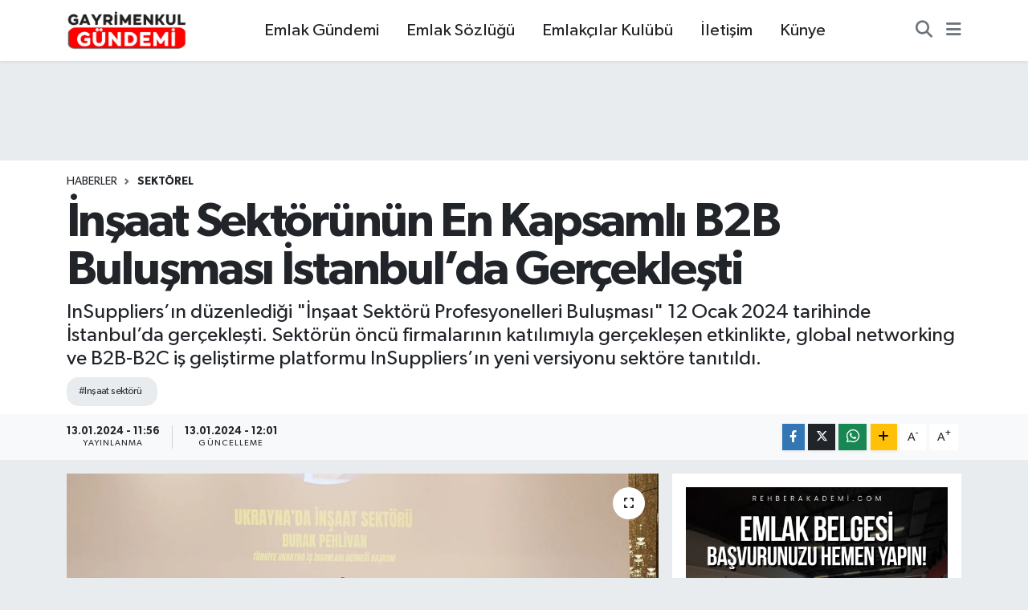

--- FILE ---
content_type: text/html; charset=UTF-8
request_url: https://www.gayrimenkulgundemi.com/insaat-sektorunun-en-kapsamli-b2b-bulusmasi-istanbulda-gerceklesti
body_size: 19457
content:
<!DOCTYPE html>
<html lang="tr" data-theme="flow">
<head>
<link rel="dns-prefetch" href="//www.gayrimenkulgundemi.com">
<link rel="dns-prefetch" href="//gayrimenkulgundemicom.teimg.com">
<link rel="dns-prefetch" href="//static.tebilisim.com">
<link rel="dns-prefetch" href="//pagead2.googlesyndication.com">
<link rel="dns-prefetch" href="//www.googletagmanager.com">
<link rel="dns-prefetch" href="//www.facebook.com">
<link rel="dns-prefetch" href="//www.twitter.com">
<link rel="dns-prefetch" href="//www.instagram.com">
<link rel="dns-prefetch" href="//www.youtube.com">
<link rel="dns-prefetch" href="//www.tiktok.com">
<link rel="dns-prefetch" href="//www.w3.org">
<link rel="dns-prefetch" href="//x.com">
<link rel="dns-prefetch" href="//api.whatsapp.com">
<link rel="dns-prefetch" href="//www.linkedin.com">
<link rel="dns-prefetch" href="//pinterest.com">
<link rel="dns-prefetch" href="//t.me">
<link rel="dns-prefetch" href="//rehberakademi.com">
<link rel="dns-prefetch" href="//selfprof.com">
<link rel="dns-prefetch" href="//www.emlakpratik.com">
<link rel="dns-prefetch" href="//facebook.com">
<link rel="dns-prefetch" href="//emlakbelgesi.com">
<link rel="dns-prefetch" href="//tebilisim.com">
<link rel="dns-prefetch" href="//twitter.com">
<link rel="dns-prefetch" href="//www.google.com">

    <meta charset="utf-8">
<title>İnşaat Sektörünün En Kapsamlı B2B Buluşması İstanbul’da Gerçekleşti - Gayrimenkul Gündemi</title>
<meta name="description" content="InSuppliers’ın düzenlediği &quot;İnşaat Sektörü Profesyonelleri Buluşması&quot; 12 Ocak 2024 tarihinde İstanbul’da gerçekleşti. Sektörün öncü firmalarının katılımıyla gerçekleşen etkinlikte, global networking ve B2B-B2C iş geliştirme platformu InSuppliers’ın yeni versiyonu sektöre tanıtıldı.">
<meta name="keywords" content="inşaat sektörü">
<link rel="canonical" href="https://www.gayrimenkulgundemi.com/insaat-sektorunun-en-kapsamli-b2b-bulusmasi-istanbulda-gerceklesti">
<meta name="viewport" content="width=device-width,initial-scale=1">
<meta name="X-UA-Compatible" content="IE=edge">
<meta name="robots" content="max-image-preview:large">
<meta name="theme-color" content="#c32737">
<meta name="title" content="İnşaat Sektörünün En Kapsamlı B2B Buluşması İstanbul’da Gerçekleşti">
<meta name="articleSection" content="news">
<meta name="datePublished" content="2024-01-13T11:56:00+03:00">
<meta name="dateModified" content="2024-01-13T12:01:30+03:00">
<meta name="articleAuthor" content="Gayrimenkul Gündemi">
<meta name="author" content="Gayrimenkul Gündemi">
<link rel="amphtml" href="https://www.gayrimenkulgundemi.com/insaat-sektorunun-en-kapsamli-b2b-bulusmasi-istanbulda-gerceklesti/amp">
<meta property="og:site_name" content="Gayrimenkul Gündemi - Emlak &amp; Gayrimenkul Haberleri">
<meta property="og:title" content="İnşaat Sektörünün En Kapsamlı B2B Buluşması İstanbul’da Gerçekleşti">
<meta property="og:description" content="InSuppliers’ın düzenlediği &quot;İnşaat Sektörü Profesyonelleri Buluşması&quot; 12 Ocak 2024 tarihinde İstanbul’da gerçekleşti. Sektörün öncü firmalarının katılımıyla gerçekleşen etkinlikte, global networking ve B2B-B2C iş geliştirme platformu InSuppliers’ın yeni versiyonu sektöre tanıtıldı.">
<meta property="og:url" content="https://www.gayrimenkulgundemi.com/insaat-sektorunun-en-kapsamli-b2b-bulusmasi-istanbulda-gerceklesti">
<meta property="og:image" content="https://gayrimenkulgundemicom.teimg.com/gayrimenkulgundemi-com/uploads/2024/01/1705098048-burak-pehlivan-1.jpg">
<meta property="og:type" content="article">
<meta name="twitter:card" content="summary_large_image">
<meta name="twitter:site" content="@gayrimenkulgun">
<meta name="twitter:title" content="İnşaat Sektörünün En Kapsamlı B2B Buluşması İstanbul’da Gerçekleşti">
<meta name="twitter:description" content="InSuppliers’ın düzenlediği &quot;İnşaat Sektörü Profesyonelleri Buluşması&quot; 12 Ocak 2024 tarihinde İstanbul’da gerçekleşti. Sektörün öncü firmalarının katılımıyla gerçekleşen etkinlikte, global networking ve B2B-B2C iş geliştirme platformu InSuppliers’ın yeni versiyonu sektöre tanıtıldı.">
<meta name="twitter:image" content="https://gayrimenkulgundemicom.teimg.com/gayrimenkulgundemi-com/uploads/2024/01/1705098048-burak-pehlivan-1.jpg">
<meta name="twitter:url" content="https://www.gayrimenkulgundemi.com/insaat-sektorunun-en-kapsamli-b2b-bulusmasi-istanbulda-gerceklesti">
<link rel="shortcut icon" type="image/x-icon" href="https://gayrimenkulgundemicom.teimg.com/gayrimenkulgundemi-com/uploads/2024/10/son-deneme444444fw.png">
<link rel="manifest" href="https://www.gayrimenkulgundemi.com/manifest.json?v=6.6.2" />
<link rel="preload" href="https://static.tebilisim.com/flow/assets/css/font-awesome/fa-solid-900.woff2" as="font" type="font/woff2" crossorigin />
<link rel="preload" href="https://static.tebilisim.com/flow/assets/css/font-awesome/fa-brands-400.woff2" as="font" type="font/woff2" crossorigin />
<link rel="preload" href="https://static.tebilisim.com/flow/assets/css/weather-icons/font/weathericons-regular-webfont.woff2" as="font" type="font/woff2" crossorigin />
<link rel="preload" href="https://static.tebilisim.com/flow/vendor/te/fonts/gibson/Gibson-Bold.woff2" as="font" type="font/woff2" crossorigin />
<link rel="preload" href="https://static.tebilisim.com/flow/vendor/te/fonts/gibson/Gibson-BoldItalic.woff2" as="font" type="font/woff2" crossorigin />
<link rel="preload" href="https://static.tebilisim.com/flow/vendor/te/fonts/gibson/Gibson-Italic.woff2" as="font" type="font/woff2" crossorigin />
<link rel="preload" href="https://static.tebilisim.com/flow/vendor/te/fonts/gibson/Gibson-Light.woff2" as="font" type="font/woff2" crossorigin />
<link rel="preload" href="https://static.tebilisim.com/flow/vendor/te/fonts/gibson/Gibson-LightItalic.woff2" as="font" type="font/woff2" crossorigin />
<link rel="preload" href="https://static.tebilisim.com/flow/vendor/te/fonts/gibson/Gibson-SemiBold.woff2" as="font" type="font/woff2" crossorigin />
<link rel="preload" href="https://static.tebilisim.com/flow/vendor/te/fonts/gibson/Gibson-SemiBoldItalic.woff2" as="font" type="font/woff2" crossorigin />
<link rel="preload" href="https://static.tebilisim.com/flow/vendor/te/fonts/gibson/Gibson.woff2" as="font" type="font/woff2" crossorigin />


<link rel="preload" as="style" href="https://static.tebilisim.com/flow/vendor/te/fonts/gibson.css?v=6.6.2">
<link rel="stylesheet" href="https://static.tebilisim.com/flow/vendor/te/fonts/gibson.css?v=6.6.2">

<style>:root {
        --te-link-color: #333;
        --te-link-hover-color: #000;
        --te-font: "Gibson";
        --te-secondary-font: "Gibson";
        --te-h1-font-size: 60px;
        --te-color: #c32737;
        --te-hover-color: #020d19;
        --mm-ocd-width: 85%!important; /*  Mobil Menü Genişliği */
        --swiper-theme-color: var(--te-color)!important;
        --header-13-color: #ffc107;
    }</style><link rel="preload" as="style" href="https://static.tebilisim.com/flow/assets/vendor/bootstrap/css/bootstrap.min.css?v=6.6.2">
<link rel="stylesheet" href="https://static.tebilisim.com/flow/assets/vendor/bootstrap/css/bootstrap.min.css?v=6.6.2">
<link rel="preload" as="style" href="https://static.tebilisim.com/flow/assets/css/app6.6.2.min.css">
<link rel="stylesheet" href="https://static.tebilisim.com/flow/assets/css/app6.6.2.min.css">



<script type="application/ld+json">{"@context":"https:\/\/schema.org","@type":"WebSite","url":"https:\/\/www.gayrimenkulgundemi.com","potentialAction":{"@type":"SearchAction","target":"https:\/\/www.gayrimenkulgundemi.com\/arama?q={query}","query-input":"required name=query"}}</script>

<script type="application/ld+json">{"@context":"https:\/\/schema.org","@type":"NewsMediaOrganization","url":"https:\/\/www.gayrimenkulgundemi.com","name":"Gayrimenkul G\u00fcndemi","logo":"https:\/\/gayrimenkulgundemicom.teimg.com\/gayrimenkulgundemi-com\/images\/banner\/gayrimenkul-gundemi-logo6.png","sameAs":["https:\/\/www.facebook.com\/emlakgundemii","https:\/\/www.twitter.com\/gayrimenkulgun","https:\/\/www.youtube.com\/@gayrimenkulgundemi","https:\/\/www.instagram.com\/gayrimenkul_gundemi"]}</script>

<script type="application/ld+json">{"@context":"https:\/\/schema.org","@graph":[{"@type":"SiteNavigationElement","name":"Ana Sayfa","url":"https:\/\/www.gayrimenkulgundemi.com","@id":"https:\/\/www.gayrimenkulgundemi.com"},{"@type":"SiteNavigationElement","name":"EMLAK G\u00dcNDEM\u0130","url":"https:\/\/www.gayrimenkulgundemi.com\/emlak-gundemi","@id":"https:\/\/www.gayrimenkulgundemi.com\/emlak-gundemi"},{"@type":"SiteNavigationElement","name":"PROJE","url":"https:\/\/www.gayrimenkulgundemi.com\/proje","@id":"https:\/\/www.gayrimenkulgundemi.com\/proje"},{"@type":"SiteNavigationElement","name":"YA\u015eAM","url":"https:\/\/www.gayrimenkulgundemi.com\/yasam","@id":"https:\/\/www.gayrimenkulgundemi.com\/yasam"},{"@type":"SiteNavigationElement","name":"EMLAK TV","url":"https:\/\/www.gayrimenkulgundemi.com\/emlak-tv","@id":"https:\/\/www.gayrimenkulgundemi.com\/emlak-tv"},{"@type":"SiteNavigationElement","name":"EMLAK\u00c7ILAR KUL\u00dcB\u00dc","url":"https:\/\/www.gayrimenkulgundemi.com\/emlakcilar-kulubu","@id":"https:\/\/www.gayrimenkulgundemi.com\/emlakcilar-kulubu"},{"@type":"SiteNavigationElement","name":"EMLAK S\u00d6ZL\u00dc\u011e\u00dc","url":"https:\/\/www.gayrimenkulgundemi.com\/emlak-sozlugu","@id":"https:\/\/www.gayrimenkulgundemi.com\/emlak-sozlugu"},{"@type":"SiteNavigationElement","name":"TOK\u0130","url":"https:\/\/www.gayrimenkulgundemi.com\/toki","@id":"https:\/\/www.gayrimenkulgundemi.com\/toki"},{"@type":"SiteNavigationElement","name":"BELED\u0130YE HABERLER\u0130","url":"https:\/\/www.gayrimenkulgundemi.com\/belediye-haberleri","@id":"https:\/\/www.gayrimenkulgundemi.com\/belediye-haberleri"},{"@type":"SiteNavigationElement","name":"TASARIM","url":"https:\/\/www.gayrimenkulgundemi.com\/tasarim","@id":"https:\/\/www.gayrimenkulgundemi.com\/tasarim"},{"@type":"SiteNavigationElement","name":"KENTSEL D\u00d6N\u00dc\u015e\u00dcM","url":"https:\/\/www.gayrimenkulgundemi.com\/kentsel-donusum","@id":"https:\/\/www.gayrimenkulgundemi.com\/kentsel-donusum"},{"@type":"SiteNavigationElement","name":"KRED\u0130","url":"https:\/\/www.gayrimenkulgundemi.com\/kredi","@id":"https:\/\/www.gayrimenkulgundemi.com\/kredi"},{"@type":"SiteNavigationElement","name":"EMLAK KONUT GYO","url":"https:\/\/www.gayrimenkulgundemi.com\/emlak-konut-gyo","@id":"https:\/\/www.gayrimenkulgundemi.com\/emlak-konut-gyo"},{"@type":"SiteNavigationElement","name":"\u015e\u0130RKET HABERLER\u0130","url":"https:\/\/www.gayrimenkulgundemi.com\/sirket-haberleri","@id":"https:\/\/www.gayrimenkulgundemi.com\/sirket-haberleri"},{"@type":"SiteNavigationElement","name":"TUR\u0130ZM","url":"https:\/\/www.gayrimenkulgundemi.com\/turizm","@id":"https:\/\/www.gayrimenkulgundemi.com\/turizm"},{"@type":"SiteNavigationElement","name":"\u0130HALE","url":"https:\/\/www.gayrimenkulgundemi.com\/ihale","@id":"https:\/\/www.gayrimenkulgundemi.com\/ihale"},{"@type":"SiteNavigationElement","name":"EMLAK MAGAZ\u0130N","url":"https:\/\/www.gayrimenkulgundemi.com\/emlak-magazin","@id":"https:\/\/www.gayrimenkulgundemi.com\/emlak-magazin"},{"@type":"SiteNavigationElement","name":"E\u011e\u0130T\u0130M","url":"https:\/\/www.gayrimenkulgundemi.com\/egitim","@id":"https:\/\/www.gayrimenkulgundemi.com\/egitim"},{"@type":"SiteNavigationElement","name":"KENT HABERLER\u0130","url":"https:\/\/www.gayrimenkulgundemi.com\/kent-haberleri","@id":"https:\/\/www.gayrimenkulgundemi.com\/kent-haberleri"},{"@type":"SiteNavigationElement","name":"K\u00dcLT\u00dcR - SANAT","url":"https:\/\/www.gayrimenkulgundemi.com\/kultur-sanat","@id":"https:\/\/www.gayrimenkulgundemi.com\/kultur-sanat"},{"@type":"SiteNavigationElement","name":"D\u00dcNYADAN","url":"https:\/\/www.gayrimenkulgundemi.com\/dunyadan","@id":"https:\/\/www.gayrimenkulgundemi.com\/dunyadan"},{"@type":"SiteNavigationElement","name":"\u0130MAR BARI\u015eI","url":"https:\/\/www.gayrimenkulgundemi.com\/imar-barisi","@id":"https:\/\/www.gayrimenkulgundemi.com\/imar-barisi"},{"@type":"SiteNavigationElement","name":"ULA\u015eIM","url":"https:\/\/www.gayrimenkulgundemi.com\/ulasim","@id":"https:\/\/www.gayrimenkulgundemi.com\/ulasim"},{"@type":"SiteNavigationElement","name":"SEKT\u00d6REL","url":"https:\/\/www.gayrimenkulgundemi.com\/sektorel","@id":"https:\/\/www.gayrimenkulgundemi.com\/sektorel"},{"@type":"SiteNavigationElement","name":"K\u00fcnye","url":"https:\/\/www.gayrimenkulgundemi.com\/kunye","@id":"https:\/\/www.gayrimenkulgundemi.com\/kunye"},{"@type":"SiteNavigationElement","name":"Gizlilik S\u00f6zle\u015fmesi","url":"https:\/\/www.gayrimenkulgundemi.com\/gizlilik-sozlesmesi","@id":"https:\/\/www.gayrimenkulgundemi.com\/gizlilik-sozlesmesi"},{"@type":"SiteNavigationElement","name":"\u0130leti\u015fim","url":"https:\/\/www.gayrimenkulgundemi.com\/iletisim","@id":"https:\/\/www.gayrimenkulgundemi.com\/iletisim"},{"@type":"SiteNavigationElement","name":"YouTube","url":"https:\/\/www.gayrimenkulgundemi.com\/youtube","@id":"https:\/\/www.gayrimenkulgundemi.com\/youtube"},{"@type":"SiteNavigationElement","name":"YouTube Video","url":"https:\/\/www.gayrimenkulgundemi.com\/youtube-video","@id":"https:\/\/www.gayrimenkulgundemi.com\/youtube-video"},{"@type":"SiteNavigationElement","name":"YouTube Video 2","url":"https:\/\/www.gayrimenkulgundemi.com\/youtube-video-2","@id":"https:\/\/www.gayrimenkulgundemi.com\/youtube-video-2"},{"@type":"SiteNavigationElement","name":"YouTube Video 3","url":"https:\/\/www.gayrimenkulgundemi.com\/youtube-video-3","@id":"https:\/\/www.gayrimenkulgundemi.com\/youtube-video-3"},{"@type":"SiteNavigationElement","name":"YouTube Video 4","url":"https:\/\/www.gayrimenkulgundemi.com\/youtube-video-4","@id":"https:\/\/www.gayrimenkulgundemi.com\/youtube-video-4"},{"@type":"SiteNavigationElement","name":"YouTube Video 5","url":"https:\/\/www.gayrimenkulgundemi.com\/youtube-video-5","@id":"https:\/\/www.gayrimenkulgundemi.com\/youtube-video-5"},{"@type":"SiteNavigationElement","name":"YouTube Video 6","url":"https:\/\/www.gayrimenkulgundemi.com\/youtube-video-6","@id":"https:\/\/www.gayrimenkulgundemi.com\/youtube-video-6"},{"@type":"SiteNavigationElement","name":"Yazarlar","url":"https:\/\/www.gayrimenkulgundemi.com\/yazarlar","@id":"https:\/\/www.gayrimenkulgundemi.com\/yazarlar"},{"@type":"SiteNavigationElement","name":"Foto Galeri","url":"https:\/\/www.gayrimenkulgundemi.com\/foto-galeri","@id":"https:\/\/www.gayrimenkulgundemi.com\/foto-galeri"},{"@type":"SiteNavigationElement","name":"Video Galeri","url":"https:\/\/www.gayrimenkulgundemi.com\/video","@id":"https:\/\/www.gayrimenkulgundemi.com\/video"},{"@type":"SiteNavigationElement","name":"Biyografiler","url":"https:\/\/www.gayrimenkulgundemi.com\/biyografi","@id":"https:\/\/www.gayrimenkulgundemi.com\/biyografi"},{"@type":"SiteNavigationElement","name":"Seri \u0130lanlar","url":"https:\/\/www.gayrimenkulgundemi.com\/ilan","@id":"https:\/\/www.gayrimenkulgundemi.com\/ilan"},{"@type":"SiteNavigationElement","name":"Vefatlar","url":"https:\/\/www.gayrimenkulgundemi.com\/vefat","@id":"https:\/\/www.gayrimenkulgundemi.com\/vefat"},{"@type":"SiteNavigationElement","name":"R\u00f6portajlar","url":"https:\/\/www.gayrimenkulgundemi.com\/roportaj","@id":"https:\/\/www.gayrimenkulgundemi.com\/roportaj"},{"@type":"SiteNavigationElement","name":"Anketler","url":"https:\/\/www.gayrimenkulgundemi.com\/anketler","@id":"https:\/\/www.gayrimenkulgundemi.com\/anketler"},{"@type":"SiteNavigationElement","name":"Ey\u00fcpsultan Bug\u00fcn, Yar\u0131n ve 1 Haftal\u0131k Hava Durumu Tahmini","url":"https:\/\/www.gayrimenkulgundemi.com\/eyupsultan-hava-durumu","@id":"https:\/\/www.gayrimenkulgundemi.com\/eyupsultan-hava-durumu"},{"@type":"SiteNavigationElement","name":"Ey\u00fcpsultan Namaz Vakitleri","url":"https:\/\/www.gayrimenkulgundemi.com\/eyupsultan-namaz-vakitleri","@id":"https:\/\/www.gayrimenkulgundemi.com\/eyupsultan-namaz-vakitleri"},{"@type":"SiteNavigationElement","name":"Puan Durumu ve Fikst\u00fcr","url":"https:\/\/www.gayrimenkulgundemi.com\/futbol\/super-lig-puan-durumu-ve-fikstur","@id":"https:\/\/www.gayrimenkulgundemi.com\/futbol\/super-lig-puan-durumu-ve-fikstur"}]}</script>

<script type="application/ld+json">{"@context":"https:\/\/schema.org","@type":"BreadcrumbList","itemListElement":[{"@type":"ListItem","position":1,"item":{"@type":"Thing","@id":"https:\/\/www.gayrimenkulgundemi.com","name":"Haberler"}}]}</script>
<script type="application/ld+json">{"@context":"https:\/\/schema.org","@type":"NewsArticle","headline":"\u0130n\u015faat Sekt\u00f6r\u00fcn\u00fcn En Kapsaml\u0131 B2B Bulu\u015fmas\u0131 \u0130stanbul\u2019da Ger\u00e7ekle\u015fti","articleSection":"SEKT\u00d6REL","dateCreated":"2024-01-13T11:56:00+03:00","datePublished":"2024-01-13T11:56:00+03:00","dateModified":"2024-01-13T12:01:30+03:00","wordCount":815,"genre":"news","mainEntityOfPage":{"@type":"WebPage","@id":"https:\/\/www.gayrimenkulgundemi.com\/insaat-sektorunun-en-kapsamli-b2b-bulusmasi-istanbulda-gerceklesti"},"articleBody":"<p>Platform, in\u015faat sekt\u00f6r\u00fcndeki profesyoneller aras\u0131nda kapsaml\u0131 bir a\u011f olu\u015fturmay\u0131 ve i\u015f ba\u011flant\u0131lar\u0131 kurmay\u0131 hedefliyor.<\/p>\r\n\r\n<p>Sekt\u00f6r\u00fcn yeni i\u015f ve ileti\u015fim modellerinin deneyimlendi\u011fi etkinlikte ayr\u0131ca, T\u00fcrkiye Ukrayna \u0130\u015f \u0130nsanlar\u0131 Derne\u011fi Ba\u015fkan\u0131 Burak Pehlivan\u2019\u0131n kat\u0131l\u0131m\u0131yla \u201cYeni Pazarlar \u2013 Ukrayna\u201d ba\u015fl\u0131kl\u0131 bir s\u00f6yle\u015fi ger\u00e7ekle\u015ftirildi.<\/p>\r\n\r\n<p>Yap\u0131 sekt\u00f6r\u00fc profesyonelleri, in\u015faat sekt\u00f6r\u00fcn\u00fcn profesyonel a\u011f\u0131 InSuppliers taraf\u0131ndan d\u00fczenlenen etkinlikte bir araya geldi. S\u00fcrd\u00fcrebilirlik, verimlilik, \u00e7evre dostu \u00fcr\u00fcn ve hizmetler, yeni i\u015f ve ileti\u015fim modellerinin ana g\u00fcndem konusu oldu\u011fu&nbsp;\"\u0130n\u015faat Sekt\u00f6r\u00fc Profesyonelleri Bulu\u015fmas\u0131\"&nbsp;12 Ocak 2024 tarihinde Fairmont Quasar'da ger\u00e7ekle\u015ftirildi.<\/p>\r\n\r\n<p>Etkinlikte, sekt\u00f6r\u00fcn \u00f6nde gelen yat\u0131r\u0131mc\u0131 ve taahh\u00fct firmalar\u0131 ile farkl\u0131 sekt\u00f6rlerin in\u015faat gruplar\u0131, mimarl\u0131k ofisleri, \u00fcr\u00fcn ve hizmet sa\u011flay\u0131c\u0131lar\u0131, sekt\u00f6r\u00fcn d\u00f6n\u00fc\u015f\u00fcm\u00fcne \u00f6nc\u00fcl\u00fck eden sivil toplum kurulu\u015flar\u0131 ve dan\u0131\u015fmanl\u0131k \u015firketleri ile \u00fcniversitelerin \u00f6\u011frenci kul\u00fcb\u00fc temsilcileri bir araya geldi. B2B oturumlarda yenilik\u00e7i \u00fcr\u00fcn ve hizmetlerin payla\u015f\u0131ld\u0131\u011f\u0131 etkinlikte,&nbsp;InSuppliers.com\u2019un yeni versiyonu da sekt\u00f6re tan\u0131t\u0131ld\u0131.&nbsp;\u201cYeni Pazarlar \u2013 Ukrayna\u201d ba\u015fl\u0131kl\u0131 s\u00f6yle\u015fide, yeniden in\u015fa s\u00fcrecinde T\u00fcrk in\u015faat firmalar\u0131n\u0131n rol\u00fc ve k\u00fcresel i\u015f f\u0131rsatlar\u0131 dinleyicilerle payla\u015f\u0131ld\u0131.&nbsp;<\/p>\r\n\r\n<p><strong>Sekt\u00f6r\u00fc u\u00e7tan uca bulu\u015fturdu<\/strong><\/p>\r\n\r\n<p>Etkinlikte,&nbsp;Baks\u0131 Vakf\u0131, Bilgili Holding, Bimta\u015f, Bo\u011fazi\u00e7i \u0130mar Planlama, CCN Group, Daax Construction, Do\u011fu\u015f GYO, Ege Yap\u0131, Folkart, Koton, MAA-Melike Alt\u0131n\u0131\u015f\u0131k Architects, Miller Holding, MS Power Group, Nef, Paribu Sinema, RMA Yap\u0131, Sabanc\u0131 Vakf\u0131, Tabanl\u0131o\u011flu Mimarl\u0131k, Turner, Kalyon \u0130n\u015faat, Viridis&nbsp;gibi \u00f6nde gelen yat\u0131r\u0131m ve mimarl\u0131k \u015firketleri,&nbsp;Alize M\u00fchendislik, Ayr\u0131nt\u0131 Reklam, Carra Mimari, Ghafari, Kerakoll, Kibrid, Rogi Ah\u015fap, Petra Floor, Steelkont, Sona Akustik, Voltrun ve Zenta M\u00fchendislik&nbsp;firmalar\u0131 ile bir araya gelerek yeni projelerle ilgili i\u015fbirli\u011fi f\u0131rsatlar\u0131n\u0131 konu\u015fma f\u0131rsat\u0131 buldu.&nbsp;<\/p>\r\n\r\n<p>Binat Mimarl\u0131k Medya Grubu&nbsp;stratejik ortakl\u0131\u011f\u0131 ile ger\u00e7ekle\u015ftirilen etkinlikte,&nbsp;Bureau Veritas, \u0130\u015f Bankas\u0131, T\u00fcrkiye \u0130MSAD, Peyzaj Mimarlar\u0131 Odas\u0131, \u00c7edbik, Do\u011fal Malzeme Derne\u011fi, Metsims,&nbsp;gibi sekt\u00f6re y\u00f6n veren kurulu\u015flar ile \u00f6\u011frenci kul\u00fcb\u00fc temsilcileri de i\u015f birli\u011fi f\u0131rsatlar\u0131 \u00fczerine g\u00f6r\u00fc\u015ft\u00fc.&nbsp;<\/p>\r\n\r\n<p><strong>InSuppliers: \u0130n\u015faat sekt\u00f6r\u00fcn\u00fcn yenilik\u00e7i giri\u015fimi<\/strong><\/p>\r\n\r\n<p>Etkinli\u011fin a\u00e7\u0131l\u0131\u015f konu\u015fmas\u0131n\u0131&nbsp;InSuppliers\u2019\u0131n kurucusu Y\u00fcksek Mimar G\u00fcliz Fi\u015f&nbsp;yapt\u0131. G\u00fcliz Fi\u015f konu\u015fmas\u0131nda platform hakk\u0131nda \u015funlar\u0131 s\u00f6yledi: \u201c\u0130n\u015faat sekt\u00f6r\u00fcnde hem mimar hem de sat\u0131n alma profesyoneli olarak uzun y\u0131llar edindi\u011fim deneyim boyunca nitelikli \u00fcr\u00fcn ve hizmetlere eri\u015fimin zorlu\u011funu hep ya\u015fad\u0131m. Bunu kolayla\u015ft\u0131rmak, sekt\u00f6r i\u00e7i B2B i\u015f modelini desteklemek ve profesyonel ileti\u015fimi art\u0131rmak en \u00f6nemlisi de sekt\u00f6r\u00fcn dijitalle\u015fmesine katk\u0131 vermek amac\u0131 ile 2021 y\u0131l\u0131nda InSuppliers\u2019\u0131 bir startup olarak hayata ge\u00e7irdim. InSuppliers, in\u015faat sekt\u00f6r\u00fc akt\u00f6rleri i\u00e7in yurt i\u00e7inde ve yurt d\u0131\u015f\u0131nda hem B2B hem B2C i\u015f modelinde g\u00fc\u00e7l\u00fc bir ileti\u015fim a\u011f\u0131 sa\u011fl\u0131yor. Sekt\u00f6rdeki t\u00fcm akt\u00f6rlerin ihtiya\u00e7lar\u0131 do\u011frultusunda kendilerine en uygun i\u015f ortaklar\u0131n\u0131 bulmalar\u0131n\u0131 kolayla\u015ft\u0131ran InSuppliers, payda\u015flar aras\u0131 ak\u0131ll\u0131 e\u015fle\u015fme ve \u00f6nerme hizmeti de sunuyor.<\/p>\r\n\r\n<p>\u0130n\u015faat sekt\u00f6r\u00fcndeki \u00fcr\u00fcn ve hizmet sa\u011flay\u0131c\u0131lardan karar vericilere, sekt\u00f6r\u00fcn geli\u015fimine \u00f6nc\u00fcl\u00fck eden STK\u2019lardan sekt\u00f6r\u00fc d\u00f6n\u00fc\u015ft\u00fcren contech, startup, teknoloji ve s\u00fcrd\u00fcr\u00fclebilirlik firmalar\u0131na, \u00f6\u011frenci kul\u00fcplerinden dan\u0131\u015fmanlara kadar t\u00fcm akt\u00f6rlerin ihtiya\u00e7 duyduklar\u0131 kapsamda, do\u011frudan, en h\u0131zl\u0131 ve do\u011fru bi\u00e7imde ileti\u015fim kurmalar\u0131na yard\u0131mc\u0131 oluyor. Sekt\u00f6r profesyonellerini kendilerini etkin ve a\u00e7\u0131k \u015fekilde tan\u0131tabilecekleri, yeni i\u015f f\u0131rsatlar\u0131 ve ortakl\u0131klar yaratabilecekleri, etkili bir ileti\u015fim, pazarlama ve rekabet ortam\u0131 bulabilecekleri InSuppliers\u2019a kat\u0131lmaya davet ediyorum.\u201d dedi.<\/p>\r\n\r\n<p><strong>Ukrayna pazar\u0131 de\u011ferlendirildi<\/strong><\/p>\r\n\r\n<p>Etkinlik kapsam\u0131nda d\u00fczenlenen \"Yeni Pazarlar-Ukrayna\" s\u00f6yle\u015fisine&nbsp;T\u00fcrkiye Ukrayna \u0130\u015f \u0130nsanlar\u0131 Derne\u011fi Ba\u015fkan\u0131 Burak Pehlivan&nbsp;konuk oldu. Pehlivan konu\u015fmas\u0131nda Ukrayna'daki son durumu, devam eden sava\u015f\u0131n ve sonras\u0131nda ger\u00e7ekle\u015fen yeniden in\u015fa s\u00fcrecinde T\u00fcrk in\u015faat firmalar\u0131n\u0131n rol\u00fcn\u00fc ve k\u00fcresel i\u015f f\u0131rsatlar\u0131n\u0131 de\u011ferlendirdi. Burak Pehlivan, Ukrayna\u2019n\u0131n yeniden yap\u0131lanmas\u0131na 750 milyar dolar\u0131n \u00fczerinde kayna\u011fa ihtiya\u00e7 duyulaca\u011f\u0131n\u0131 belirterek, \u00fclkeyi Avrupa\u2019n\u0131n en modern fiziki ve dijital altyap\u0131lar\u0131ndan birine kavu\u015fturacak projelerde T\u00fcrk in\u015faat firmalar\u0131n\u0131n olas\u0131 rol\u00fcne de\u011findi.<\/p>","description":"InSuppliers\u2019\u0131n d\u00fczenledi\u011fi \"\u0130n\u015faat Sekt\u00f6r\u00fc Profesyonelleri Bulu\u015fmas\u0131\" 12 Ocak 2024 tarihinde \u0130stanbul\u2019da ger\u00e7ekle\u015fti. Sekt\u00f6r\u00fcn \u00f6nc\u00fc firmalar\u0131n\u0131n kat\u0131l\u0131m\u0131yla ger\u00e7ekle\u015fen etkinlikte, global networking ve B2B-B2C i\u015f geli\u015ftirme platformu InSuppliers\u2019\u0131n yeni versiyonu sekt\u00f6re tan\u0131t\u0131ld\u0131.","inLanguage":"tr-TR","keywords":["in\u015faat sekt\u00f6r\u00fc"],"image":{"@type":"ImageObject","url":"https:\/\/gayrimenkulgundemicom.teimg.com\/crop\/1280x720\/gayrimenkulgundemi-com\/uploads\/2024\/01\/1705098048-burak-pehlivan-1.jpg","width":"1280","height":"720","caption":"\u0130n\u015faat Sekt\u00f6r\u00fcn\u00fcn En Kapsaml\u0131 B2B Bulu\u015fmas\u0131 \u0130stanbul\u2019da Ger\u00e7ekle\u015fti"},"publishingPrinciples":"https:\/\/www.gayrimenkulgundemi.com\/gizlilik-sozlesmesi","isFamilyFriendly":"http:\/\/schema.org\/True","isAccessibleForFree":"http:\/\/schema.org\/True","publisher":{"@type":"Organization","name":"Gayrimenkul G\u00fcndemi","image":"https:\/\/gayrimenkulgundemicom.teimg.com\/gayrimenkulgundemi-com\/images\/banner\/gayrimenkul-gundemi-logo6.png","logo":{"@type":"ImageObject","url":"https:\/\/gayrimenkulgundemicom.teimg.com\/gayrimenkulgundemi-com\/images\/banner\/gayrimenkul-gundemi-logo6.png","width":"640","height":"375"}},"author":{"@type":"Person","name":"Gayrimenkul G\u00fcndemi","honorificPrefix":"","jobTitle":"","url":null}}</script>





<script async src="https://pagead2.googlesyndication.com/pagead/js/adsbygoogle.js?client=ca-pub-5469456218544710" crossorigin="anonymous" type="8eb399ceca4df5ee06ab3023-text/javascript"></script>



<script async data-cfasync="false"
	src="https://www.googletagmanager.com/gtag/js?id=G-5BHTWH4J87"></script>
<script data-cfasync="false">
	window.dataLayer = window.dataLayer || [];
	  function gtag(){dataLayer.push(arguments);}
	  gtag('js', new Date());
	  gtag('config', 'G-5BHTWH4J87');
</script>




</head>




<body class="d-flex flex-column min-vh-100">

    
    

    <header class="header-3">
    <nav class="main-menu navbar navbar-expand-lg bg-white shadow-sm">
        <div class="container">
            <div class="d-lg-none">
                <a href="#menu" title="Ana Menü"><i class="fa fa-bars fa-lg"></i></a>
            </div>
                            <a class="navbar-brand me-0" href="/" title="Gayrimenkul Gündemi - Emlak &amp; Gayrimenkul Haberleri">
                <img src="https://gayrimenkulgundemicom.teimg.com/gayrimenkulgundemi-com/images/banner/gayrimenkul-gundemi-logo6.png" alt="Gayrimenkul Gündemi - Emlak &amp; Gayrimenkul Haberleri" width="150" height="40" class="light-mode img-fluid flow-logo">
<img src="https://gayrimenkulgundemicom.teimg.com/gayrimenkulgundemi-com/images/banner/gayrimenkul-gundemi-logo6.png" alt="Gayrimenkul Gündemi - Emlak &amp; Gayrimenkul Haberleri" width="150" height="40" class="dark-mode img-fluid flow-logo d-none">

            </a>
                        <div class="middle-menu d-none d-lg-block fw-semibold">
                <ul  class="nav lead">
        <li class="nav-item   ">
        <a href="/emlak-gundemi" class="nav-link pe-3 lead" target="_self" title="Emlak Gündemi">Emlak Gündemi</a>
        
    </li>
        <li class="nav-item   ">
        <a href="/emlak-sozlugu" class="nav-link pe-3 lead" target="_self" title="Emlak Sözlüğü">Emlak Sözlüğü</a>
        
    </li>
        <li class="nav-item   ">
        <a href="/emlakcilar-kulubu" class="nav-link pe-3 lead" target="_self" title="Emlakçılar Kulübü">Emlakçılar Kulübü</a>
        
    </li>
        <li class="nav-item   ">
        <a href="/iletisim" class="nav-link pe-3 lead" target="_self" title="İletişim">İletişim</a>
        
    </li>
        <li class="nav-item   ">
        <a href="/kunye" class="nav-link pe-3 lead" target="_self" title="Künye">Künye</a>
        
    </li>
    </ul>

            </div>
            <div class="navigation-menu">
                <ul class="nav d-flex align-items-center">
                    <li class="nav-item">
                        <a href="/member/login" class="nav-link p-0 me-2 d-none d-lg-block" target="_blank" title="Üye Girişi">
                    </li>
                    
                    <li class="nav-item">
                        <a href="/arama" class="nav-link p-0 me-2" title="Ara">
                            <i class="fa fa-search fa-lg text-secondary"></i>
                        </a>
                    </li>
                    <li class="nav-item dropdown d-none d-lg-block position-static">
                        <a class="nav-link p-0 ms-2" data-bs-toggle="dropdown" href="#" aria-haspopup="true"
                            aria-expanded="false" title="Ana Menü"><i class="fa fa-bars fa-lg text-secondary"></i></a>
                        <div class="mega-menu dropdown-menu dropdown-menu-end text-capitalize shadow-lg border-0 rounded-0">

    <div class="row g-3 small p-3">

                <div class="col">
            <div class="extra-sections bg-light p-3 border">
                <a href="https://www.gayrimenkulgundemi.com/istanbul-nobetci-eczaneler" title="Nöbetçi Eczaneler" class="d-block border-bottom pb-2 mb-2" target="_self"><i class="fa-solid fa-capsules me-2"></i>Nöbetçi Eczaneler</a>
<a href="https://www.gayrimenkulgundemi.com/istanbul-hava-durumu" title="Hava Durumu" class="d-block border-bottom pb-2 mb-2" target="_self"><i class="fa-solid fa-cloud-sun me-2"></i>Hava Durumu</a>
<a href="https://www.gayrimenkulgundemi.com/istanbul-namaz-vakitleri" title="Namaz Vakitleri" class="d-block border-bottom pb-2 mb-2" target="_self"><i class="fa-solid fa-mosque me-2"></i>Namaz Vakitleri</a>
<a href="https://www.gayrimenkulgundemi.com/istanbul-trafik-durumu" title="Trafik Durumu" class="d-block border-bottom pb-2 mb-2" target="_self"><i class="fa-solid fa-car me-2"></i>Trafik Durumu</a>
<a href="https://www.gayrimenkulgundemi.com/futbol/super-lig-puan-durumu-ve-fikstur" title="Süper Lig Puan Durumu ve Fikstür" class="d-block border-bottom pb-2 mb-2" target="_self"><i class="fa-solid fa-chart-bar me-2"></i>Süper Lig Puan Durumu ve Fikstür</a>
<a href="https://www.gayrimenkulgundemi.com/tum-mansetler" title="Tüm Manşetler" class="d-block border-bottom pb-2 mb-2" target="_self"><i class="fa-solid fa-newspaper me-2"></i>Tüm Manşetler</a>
<a href="https://www.gayrimenkulgundemi.com/sondakika-haberleri" title="Son Dakika Haberleri" class="d-block border-bottom pb-2 mb-2" target="_self"><i class="fa-solid fa-bell me-2"></i>Son Dakika Haberleri</a>

            </div>
        </div>
        
        <div class="col">
        <a href="/yasam" class="d-block border-bottom  pb-2 mb-2" target="_self" title="YAŞAM">YAŞAM</a>
            <a href="/proje" class="d-block border-bottom  pb-2 mb-2" target="_self" title="PROJE">PROJE</a>
            <a href="/emlakcilar-kulubu" class="d-block border-bottom  pb-2 mb-2" target="_self" title="EMLAKÇILAR KULÜBÜ">EMLAKÇILAR KULÜBÜ</a>
            <a href="/belediye-haberleri" class="d-block border-bottom  pb-2 mb-2" target="_self" title="BELEDİYE HABERLERİ">BELEDİYE HABERLERİ</a>
            <a href="/tasarim" class="d-block border-bottom  pb-2 mb-2" target="_self" title="TASARIM">TASARIM</a>
            <a href="/kentsel-donusum" class="d-block border-bottom  pb-2 mb-2" target="_self" title="KENTSEL DÖNÜŞÜM">KENTSEL DÖNÜŞÜM</a>
            <a href="/emlak-konut-gyo" class="d-block  pb-2 mb-2" target="_self" title="EMLAK KONUT GYO">EMLAK KONUT GYO</a>
        </div><div class="col">
            <a href="/sirket-haberleri" class="d-block border-bottom  pb-2 mb-2" target="_self" title="ŞİRKET HABERLERİ">ŞİRKET HABERLERİ</a>
            <a href="/turizm" class="d-block border-bottom  pb-2 mb-2" target="_self" title="TURİZM">TURİZM</a>
            <a href="/ihale" class="d-block border-bottom  pb-2 mb-2" target="_self" title="İHALE">İHALE</a>
            <a href="/egitim" class="d-block border-bottom  pb-2 mb-2" target="_self" title="EĞİTİM">EĞİTİM</a>
            <a href="/kent-haberleri" class="d-block border-bottom  pb-2 mb-2" target="_self" title="KENT HABERLERİ">KENT HABERLERİ</a>
            <a href="/kultur-sanat" class="d-block border-bottom  pb-2 mb-2" target="_self" title="KÜLTÜR - SANAT">KÜLTÜR - SANAT</a>
            <a href="/dunyadan" class="d-block  pb-2 mb-2" target="_self" title="DÜNYADAN">DÜNYADAN</a>
        </div><div class="col">
            <a href="/imar-barisi" class="d-block border-bottom  pb-2 mb-2" target="_self" title="İMAR BARIŞI">İMAR BARIŞI</a>
            <a href="/ulasim" class="d-block border-bottom  pb-2 mb-2" target="_self" title="ULAŞIM">ULAŞIM</a>
            <a href="/sektorel" class="d-block border-bottom  pb-2 mb-2" target="_self" title="SEKTÖREL">SEKTÖREL</a>
        </div>


    </div>

    <div class="p-3 bg-light">
                <a class="me-3"
            href="https://www.facebook.com/emlakgundemii" target="_blank" rel="nofollow noreferrer noopener"><i class="fab fa-facebook me-2 text-navy"></i> Facebook</a>
                        <a class="me-3"
            href="https://www.twitter.com/gayrimenkulgun" target="_blank" rel="nofollow noreferrer noopener"><i class="fab fa-x-twitter "></i> Twitter</a>
                        <a class="me-3"
            href="https://www.instagram.com/gayrimenkul_gundemi" target="_blank" rel="nofollow noreferrer noopener"><i class="fab fa-instagram me-2 text-magenta"></i> Instagram</a>
                                <a class="me-3"
            href="https://www.youtube.com/@gayrimenkulgundemi" target="_blank" rel="nofollow noreferrer noopener"><i class="fab fa-youtube me-2 text-danger"></i> Youtube</a>
                        <a class="me-3"
            href="https://www.tiktok.com/@gayrimenkulgundemi" target="_blank" rel="nofollow noreferrer noopener"><i class="fa-brands fa-tiktok me-1 text-dark"></i> Tiktok</a>
                                            </div>

    <div class="mega-menu-footer p-2 bg-te-color">
        <a class="dropdown-item text-white" href="/kunye" title="Künye"><i class="fa fa-id-card me-2"></i> Künye</a>
        <a class="dropdown-item text-white" href="/iletisim" title="İletişim"><i class="fa fa-envelope me-2"></i> İletişim</a>
        <a class="dropdown-item text-white" href="/rss-baglantilari" title="RSS Bağlantıları"><i class="fa fa-rss me-2"></i> RSS Bağlantıları</a>
        <a class="dropdown-item text-white" href="/member/login" title="Üyelik Girişi"><i class="fa fa-user me-2"></i> Üyelik Girişi</a>
    </div>


</div>

                    </li>
                </ul>
            </div>
        </div>
    </nav>
    <ul  class="mobile-categories d-lg-none list-inline bg-white">
        <li class="list-inline-item">
        <a href="/emlak-gundemi" class="text-dark" target="_self" title="EMLAK GÜNDEMİ">
                EMLAK GÜNDEMİ
        </a>
    </li>
        <li class="list-inline-item">
        <a href="/emlak-sozlugu" class="text-dark" target="_self" title="EMLAK SÖZLÜĞÜ">
                EMLAK SÖZLÜĞÜ
        </a>
    </li>
        <li class="list-inline-item">
        <a href="/emlak-magazin" class="text-dark" target="_self" title="EMLAK MAGAZİN">
                EMLAK MAGAZİN
        </a>
    </li>
        <li class="list-inline-item">
        <a href="/kredi" class="text-dark" target="_self" title="KREDİ">
                KREDİ
        </a>
    </li>
        <li class="list-inline-item">
        <a href="/toki" class="text-dark" target="_self" title="TOKİ">
                TOKİ
        </a>
    </li>
    </ul>


</header>






<main class="single overflow-hidden" style="min-height: 300px">

            
    
    <div class="infinite" data-show-advert="1">

    <div id="ad_150" data-channel="150" data-advert="temedya" data-rotation="120" class="d-none d-sm-flex flex-column align-items-center justify-content-start text-center mx-auto overflow-hidden my-3" data-affix="0" style="width: 728px;height: 90px;" data-width="728" data-height="90"></div><div id="ad_150_mobile" data-channel="150" data-advert="temedya" data-rotation="120" class="d-flex d-sm-none flex-column align-items-center justify-content-start text-center mx-auto overflow-hidden my-3" data-affix="0" style="width: 350px;height: 90px;" data-width="350" data-height="90"></div>

    <div class="infinite-item d-block" data-id="34381" data-category-id="43" data-reference="TE\Archive\Models\Archive" data-json-url="/service/json/featured-infinite.json">

        

        <div class="post-header pt-3 bg-white">

    <div class="container">

        
        <nav class="meta-category d-flex justify-content-lg-start" style="--bs-breadcrumb-divider: url(&#34;data:image/svg+xml,%3Csvg xmlns='http://www.w3.org/2000/svg' width='8' height='8'%3E%3Cpath d='M2.5 0L1 1.5 3.5 4 1 6.5 2.5 8l4-4-4-4z' fill='%236c757d'/%3E%3C/svg%3E&#34;);" aria-label="breadcrumb">
        <ol class="breadcrumb mb-0">
            <li class="breadcrumb-item"><a href="https://www.gayrimenkulgundemi.com" class="breadcrumb_link" target="_self">Haberler</a></li>
            <li class="breadcrumb-item active fw-bold" aria-current="page"><a href="/sektorel" target="_self" class="breadcrumb_link text-dark" title="SEKTÖREL">SEKTÖREL</a></li>
        </ol>
</nav>

        <h1 class="h2 fw-bold text-lg-start headline my-2" itemprop="headline">İnşaat Sektörünün En Kapsamlı B2B Buluşması İstanbul’da Gerçekleşti</h1>
        
        <h2 class="lead text-lg-start text-dark my-2 description" itemprop="description">InSuppliers’ın düzenlediği &quot;İnşaat Sektörü Profesyonelleri Buluşması&quot; 12 Ocak 2024 tarihinde İstanbul’da gerçekleşti. Sektörün öncü firmalarının katılımıyla gerçekleşen etkinlikte, global networking ve B2B-B2C iş geliştirme platformu InSuppliers’ın yeni versiyonu sektöre tanıtıldı.</h2>
        
        <div class="news-tags">
        <a href="https://www.gayrimenkulgundemi.com/haberleri/insaat-sektoru" title="inşaat sektörü" class="news-tags__link" rel="nofollow">#Inşaat sektörü</a>
    </div>

    </div>

    <div class="bg-light py-1">
        <div class="container d-flex justify-content-between align-items-center">

            <div class="meta-author">
    
    <div class="box">
    <time class="fw-bold">13.01.2024 - 11:56</time>
    <span class="info">Yayınlanma</span>
</div>
<div class="box">
    <time class="fw-bold">13.01.2024 - 12:01</time>
    <span class="info">Güncelleme</span>
</div>

    
    
    

</div>


            <div class="share-area justify-content-end align-items-center d-none d-lg-flex">

    <div class="mobile-share-button-container mb-2 d-block d-md-none">
    <button class="btn btn-primary btn-sm rounded-0 shadow-sm w-100" onclick="if (!window.__cfRLUnblockHandlers) return false; handleMobileShare(event, 'İnşaat Sektörünün En Kapsamlı B2B Buluşması İstanbul’da Gerçekleşti', 'https://www.gayrimenkulgundemi.com/insaat-sektorunun-en-kapsamli-b2b-bulusmasi-istanbulda-gerceklesti')" title="Paylaş" data-cf-modified-8eb399ceca4df5ee06ab3023-="">
        <i class="fas fa-share-alt me-2"></i>Paylaş
    </button>
</div>

<div class="social-buttons-new d-none d-md-flex justify-content-between">
    <a href="https://www.facebook.com/sharer/sharer.php?u=https%3A%2F%2Fwww.gayrimenkulgundemi.com%2Finsaat-sektorunun-en-kapsamli-b2b-bulusmasi-istanbulda-gerceklesti" onclick="if (!window.__cfRLUnblockHandlers) return false; initiateDesktopShare(event, 'facebook')" class="btn btn-primary btn-sm rounded-0 shadow-sm me-1" title="Facebook'ta Paylaş" data-platform="facebook" data-share-url="https://www.gayrimenkulgundemi.com/insaat-sektorunun-en-kapsamli-b2b-bulusmasi-istanbulda-gerceklesti" data-share-title="İnşaat Sektörünün En Kapsamlı B2B Buluşması İstanbul’da Gerçekleşti" rel="noreferrer nofollow noopener external" data-cf-modified-8eb399ceca4df5ee06ab3023-="">
        <i class="fab fa-facebook-f"></i>
    </a>

    <a href="https://x.com/intent/tweet?url=https%3A%2F%2Fwww.gayrimenkulgundemi.com%2Finsaat-sektorunun-en-kapsamli-b2b-bulusmasi-istanbulda-gerceklesti&text=%C4%B0n%C5%9Faat+Sekt%C3%B6r%C3%BCn%C3%BCn+En+Kapsaml%C4%B1+B2B+Bulu%C5%9Fmas%C4%B1+%C4%B0stanbul%E2%80%99da+Ger%C3%A7ekle%C5%9Fti" onclick="if (!window.__cfRLUnblockHandlers) return false; initiateDesktopShare(event, 'twitter')" class="btn btn-dark btn-sm rounded-0 shadow-sm me-1" title="X'de Paylaş" data-platform="twitter" data-share-url="https://www.gayrimenkulgundemi.com/insaat-sektorunun-en-kapsamli-b2b-bulusmasi-istanbulda-gerceklesti" data-share-title="İnşaat Sektörünün En Kapsamlı B2B Buluşması İstanbul’da Gerçekleşti" rel="noreferrer nofollow noopener external" data-cf-modified-8eb399ceca4df5ee06ab3023-="">
        <i class="fab fa-x-twitter text-white"></i>
    </a>

    <a href="https://api.whatsapp.com/send?text=%C4%B0n%C5%9Faat+Sekt%C3%B6r%C3%BCn%C3%BCn+En+Kapsaml%C4%B1+B2B+Bulu%C5%9Fmas%C4%B1+%C4%B0stanbul%E2%80%99da+Ger%C3%A7ekle%C5%9Fti+-+https%3A%2F%2Fwww.gayrimenkulgundemi.com%2Finsaat-sektorunun-en-kapsamli-b2b-bulusmasi-istanbulda-gerceklesti" onclick="if (!window.__cfRLUnblockHandlers) return false; initiateDesktopShare(event, 'whatsapp')" class="btn btn-success btn-sm rounded-0 btn-whatsapp shadow-sm me-1" title="Whatsapp'ta Paylaş" data-platform="whatsapp" data-share-url="https://www.gayrimenkulgundemi.com/insaat-sektorunun-en-kapsamli-b2b-bulusmasi-istanbulda-gerceklesti" data-share-title="İnşaat Sektörünün En Kapsamlı B2B Buluşması İstanbul’da Gerçekleşti" rel="noreferrer nofollow noopener external" data-cf-modified-8eb399ceca4df5ee06ab3023-="">
        <i class="fab fa-whatsapp fa-lg"></i>
    </a>

    <div class="dropdown">
        <button class="dropdownButton btn btn-sm rounded-0 btn-warning border-none shadow-sm me-1" type="button" data-bs-toggle="dropdown" name="socialDropdownButton" title="Daha Fazla">
            <i id="icon" class="fa fa-plus"></i>
        </button>

        <ul class="dropdown-menu dropdown-menu-end border-0 rounded-1 shadow">
            <li>
                <a href="https://www.linkedin.com/sharing/share-offsite/?url=https%3A%2F%2Fwww.gayrimenkulgundemi.com%2Finsaat-sektorunun-en-kapsamli-b2b-bulusmasi-istanbulda-gerceklesti" class="dropdown-item" onclick="if (!window.__cfRLUnblockHandlers) return false; initiateDesktopShare(event, 'linkedin')" data-platform="linkedin" data-share-url="https://www.gayrimenkulgundemi.com/insaat-sektorunun-en-kapsamli-b2b-bulusmasi-istanbulda-gerceklesti" data-share-title="İnşaat Sektörünün En Kapsamlı B2B Buluşması İstanbul’da Gerçekleşti" rel="noreferrer nofollow noopener external" title="Linkedin" data-cf-modified-8eb399ceca4df5ee06ab3023-="">
                    <i class="fab fa-linkedin text-primary me-2"></i>Linkedin
                </a>
            </li>
            <li>
                <a href="https://pinterest.com/pin/create/button/?url=https%3A%2F%2Fwww.gayrimenkulgundemi.com%2Finsaat-sektorunun-en-kapsamli-b2b-bulusmasi-istanbulda-gerceklesti&description=%C4%B0n%C5%9Faat+Sekt%C3%B6r%C3%BCn%C3%BCn+En+Kapsaml%C4%B1+B2B+Bulu%C5%9Fmas%C4%B1+%C4%B0stanbul%E2%80%99da+Ger%C3%A7ekle%C5%9Fti&media=" class="dropdown-item" onclick="if (!window.__cfRLUnblockHandlers) return false; initiateDesktopShare(event, 'pinterest')" data-platform="pinterest" data-share-url="https://www.gayrimenkulgundemi.com/insaat-sektorunun-en-kapsamli-b2b-bulusmasi-istanbulda-gerceklesti" data-share-title="İnşaat Sektörünün En Kapsamlı B2B Buluşması İstanbul’da Gerçekleşti" rel="noreferrer nofollow noopener external" title="Pinterest" data-cf-modified-8eb399ceca4df5ee06ab3023-="">
                    <i class="fab fa-pinterest text-danger me-2"></i>Pinterest
                </a>
            </li>
            <li>
                <a href="https://t.me/share/url?url=https%3A%2F%2Fwww.gayrimenkulgundemi.com%2Finsaat-sektorunun-en-kapsamli-b2b-bulusmasi-istanbulda-gerceklesti&text=%C4%B0n%C5%9Faat+Sekt%C3%B6r%C3%BCn%C3%BCn+En+Kapsaml%C4%B1+B2B+Bulu%C5%9Fmas%C4%B1+%C4%B0stanbul%E2%80%99da+Ger%C3%A7ekle%C5%9Fti" class="dropdown-item" onclick="if (!window.__cfRLUnblockHandlers) return false; initiateDesktopShare(event, 'telegram')" data-platform="telegram" data-share-url="https://www.gayrimenkulgundemi.com/insaat-sektorunun-en-kapsamli-b2b-bulusmasi-istanbulda-gerceklesti" data-share-title="İnşaat Sektörünün En Kapsamlı B2B Buluşması İstanbul’da Gerçekleşti" rel="noreferrer nofollow noopener external" title="Telegram" data-cf-modified-8eb399ceca4df5ee06ab3023-="">
                    <i class="fab fa-telegram-plane text-primary me-2"></i>Telegram
                </a>
            </li>
            <li class="border-0">
                <a class="dropdown-item" href="javascript:void(0)" onclick="if (!window.__cfRLUnblockHandlers) return false; copyURL(event, 'https://www.gayrimenkulgundemi.com/insaat-sektorunun-en-kapsamli-b2b-bulusmasi-istanbulda-gerceklesti')" rel="noreferrer nofollow noopener external" title="Bağlantıyı Kopyala" data-cf-modified-8eb399ceca4df5ee06ab3023-="">
                    <i class="fas fa-link text-dark me-2"></i>
                    Kopyala
                </a>
            </li>
        </ul>
    </div>
</div>

<script type="8eb399ceca4df5ee06ab3023-text/javascript">
    const shareableModelId = 34381;
    const shareableModelClass = 'TE\\Archive\\Models\\Archive';

    function shareCount(id, model, platform, url) {
        fetch("https://www.gayrimenkulgundemi.com/sharecount", {
            method: 'POST',
            headers: {
                'Content-Type': 'application/json',
                'X-CSRF-TOKEN': document.querySelector('meta[name="csrf-token"]')?.getAttribute('content')
            },
            body: JSON.stringify({ id, model, platform, url })
        }).catch(err => console.error('Share count fetch error:', err));
    }

    function goSharePopup(url, title, width = 600, height = 400) {
        const left = (screen.width - width) / 2;
        const top = (screen.height - height) / 2;
        window.open(
            url,
            title,
            `width=${width},height=${height},left=${left},top=${top},resizable=yes,scrollbars=yes`
        );
    }

    async function handleMobileShare(event, title, url) {
        event.preventDefault();

        if (shareableModelId && shareableModelClass) {
            shareCount(shareableModelId, shareableModelClass, 'native_mobile_share', url);
        }

        const isAndroidWebView = navigator.userAgent.includes('Android') && !navigator.share;

        if (isAndroidWebView) {
            window.location.href = 'androidshare://paylas?title=' + encodeURIComponent(title) + '&url=' + encodeURIComponent(url);
            return;
        }

        if (navigator.share) {
            try {
                await navigator.share({ title: title, url: url });
            } catch (error) {
                if (error.name !== 'AbortError') {
                    console.error('Web Share API failed:', error);
                }
            }
        } else {
            alert("Bu cihaz paylaşımı desteklemiyor.");
        }
    }

    function initiateDesktopShare(event, platformOverride = null) {
        event.preventDefault();
        const anchor = event.currentTarget;
        const platform = platformOverride || anchor.dataset.platform;
        const webShareUrl = anchor.href;
        const contentUrl = anchor.dataset.shareUrl || webShareUrl;

        if (shareableModelId && shareableModelClass && platform) {
            shareCount(shareableModelId, shareableModelClass, platform, contentUrl);
        }

        goSharePopup(webShareUrl, platform ? platform.charAt(0).toUpperCase() + platform.slice(1) : "Share");
    }

    function copyURL(event, urlToCopy) {
        event.preventDefault();
        navigator.clipboard.writeText(urlToCopy).then(() => {
            alert('Bağlantı panoya kopyalandı!');
        }).catch(err => {
            console.error('Could not copy text: ', err);
            try {
                const textArea = document.createElement("textarea");
                textArea.value = urlToCopy;
                textArea.style.position = "fixed";
                document.body.appendChild(textArea);
                textArea.focus();
                textArea.select();
                document.execCommand('copy');
                document.body.removeChild(textArea);
                alert('Bağlantı panoya kopyalandı!');
            } catch (fallbackErr) {
                console.error('Fallback copy failed:', fallbackErr);
            }
        });
    }

    const dropdownButton = document.querySelector('.dropdownButton');
    if (dropdownButton) {
        const icon = dropdownButton.querySelector('#icon');
        const parentDropdown = dropdownButton.closest('.dropdown');
        if (parentDropdown && icon) {
            parentDropdown.addEventListener('show.bs.dropdown', function () {
                icon.classList.remove('fa-plus');
                icon.classList.add('fa-minus');
            });
            parentDropdown.addEventListener('hide.bs.dropdown', function () {
                icon.classList.remove('fa-minus');
                icon.classList.add('fa-plus');
            });
        }
    }
</script>

    
        
            <a href="#" title="Metin boyutunu küçült" class="te-textDown btn btn-sm btn-white rounded-0 me-1">A<sup>-</sup></a>
            <a href="#" title="Metin boyutunu büyüt" class="te-textUp btn btn-sm btn-white rounded-0 me-1">A<sup>+</sup></a>

            
        

    
</div>



        </div>


    </div>


</div>




        <div class="container g-0 g-sm-4">

            <div class="news-section overflow-hidden mt-lg-3">
                <div class="row g-3">
                    <div class="col-lg-8">

                        <div class="inner">
    <a href="https://gayrimenkulgundemicom.teimg.com/crop/1280x720/gayrimenkulgundemi-com/uploads/2024/01/1705098048-burak-pehlivan-1.jpg" class="position-relative d-block" data-fancybox>
                        <div class="zoom-in-out m-3">
            <i class="fa fa-expand" style="font-size: 14px"></i>
        </div>
        <img class="img-fluid" src="https://gayrimenkulgundemicom.teimg.com/crop/1280x720/gayrimenkulgundemi-com/uploads/2024/01/1705098048-burak-pehlivan-1.jpg" alt="İnşaat Sektörünün En Kapsamlı B2B Buluşması İstanbul’da Gerçekleşti" width="860" height="504" loading="eager" fetchpriority="high" decoding="async" style="width:100%; aspect-ratio: 860 / 504;" />
            </a>
</div>





                        <div class="d-flex d-lg-none justify-content-between align-items-center p-2">

    <div class="mobile-share-button-container mb-2 d-block d-md-none">
    <button class="btn btn-primary btn-sm rounded-0 shadow-sm w-100" onclick="if (!window.__cfRLUnblockHandlers) return false; handleMobileShare(event, 'İnşaat Sektörünün En Kapsamlı B2B Buluşması İstanbul’da Gerçekleşti', 'https://www.gayrimenkulgundemi.com/insaat-sektorunun-en-kapsamli-b2b-bulusmasi-istanbulda-gerceklesti')" title="Paylaş" data-cf-modified-8eb399ceca4df5ee06ab3023-="">
        <i class="fas fa-share-alt me-2"></i>Paylaş
    </button>
</div>

<div class="social-buttons-new d-none d-md-flex justify-content-between">
    <a href="https://www.facebook.com/sharer/sharer.php?u=https%3A%2F%2Fwww.gayrimenkulgundemi.com%2Finsaat-sektorunun-en-kapsamli-b2b-bulusmasi-istanbulda-gerceklesti" onclick="if (!window.__cfRLUnblockHandlers) return false; initiateDesktopShare(event, 'facebook')" class="btn btn-primary btn-sm rounded-0 shadow-sm me-1" title="Facebook'ta Paylaş" data-platform="facebook" data-share-url="https://www.gayrimenkulgundemi.com/insaat-sektorunun-en-kapsamli-b2b-bulusmasi-istanbulda-gerceklesti" data-share-title="İnşaat Sektörünün En Kapsamlı B2B Buluşması İstanbul’da Gerçekleşti" rel="noreferrer nofollow noopener external" data-cf-modified-8eb399ceca4df5ee06ab3023-="">
        <i class="fab fa-facebook-f"></i>
    </a>

    <a href="https://x.com/intent/tweet?url=https%3A%2F%2Fwww.gayrimenkulgundemi.com%2Finsaat-sektorunun-en-kapsamli-b2b-bulusmasi-istanbulda-gerceklesti&text=%C4%B0n%C5%9Faat+Sekt%C3%B6r%C3%BCn%C3%BCn+En+Kapsaml%C4%B1+B2B+Bulu%C5%9Fmas%C4%B1+%C4%B0stanbul%E2%80%99da+Ger%C3%A7ekle%C5%9Fti" onclick="if (!window.__cfRLUnblockHandlers) return false; initiateDesktopShare(event, 'twitter')" class="btn btn-dark btn-sm rounded-0 shadow-sm me-1" title="X'de Paylaş" data-platform="twitter" data-share-url="https://www.gayrimenkulgundemi.com/insaat-sektorunun-en-kapsamli-b2b-bulusmasi-istanbulda-gerceklesti" data-share-title="İnşaat Sektörünün En Kapsamlı B2B Buluşması İstanbul’da Gerçekleşti" rel="noreferrer nofollow noopener external" data-cf-modified-8eb399ceca4df5ee06ab3023-="">
        <i class="fab fa-x-twitter text-white"></i>
    </a>

    <a href="https://api.whatsapp.com/send?text=%C4%B0n%C5%9Faat+Sekt%C3%B6r%C3%BCn%C3%BCn+En+Kapsaml%C4%B1+B2B+Bulu%C5%9Fmas%C4%B1+%C4%B0stanbul%E2%80%99da+Ger%C3%A7ekle%C5%9Fti+-+https%3A%2F%2Fwww.gayrimenkulgundemi.com%2Finsaat-sektorunun-en-kapsamli-b2b-bulusmasi-istanbulda-gerceklesti" onclick="if (!window.__cfRLUnblockHandlers) return false; initiateDesktopShare(event, 'whatsapp')" class="btn btn-success btn-sm rounded-0 btn-whatsapp shadow-sm me-1" title="Whatsapp'ta Paylaş" data-platform="whatsapp" data-share-url="https://www.gayrimenkulgundemi.com/insaat-sektorunun-en-kapsamli-b2b-bulusmasi-istanbulda-gerceklesti" data-share-title="İnşaat Sektörünün En Kapsamlı B2B Buluşması İstanbul’da Gerçekleşti" rel="noreferrer nofollow noopener external" data-cf-modified-8eb399ceca4df5ee06ab3023-="">
        <i class="fab fa-whatsapp fa-lg"></i>
    </a>

    <div class="dropdown">
        <button class="dropdownButton btn btn-sm rounded-0 btn-warning border-none shadow-sm me-1" type="button" data-bs-toggle="dropdown" name="socialDropdownButton" title="Daha Fazla">
            <i id="icon" class="fa fa-plus"></i>
        </button>

        <ul class="dropdown-menu dropdown-menu-end border-0 rounded-1 shadow">
            <li>
                <a href="https://www.linkedin.com/sharing/share-offsite/?url=https%3A%2F%2Fwww.gayrimenkulgundemi.com%2Finsaat-sektorunun-en-kapsamli-b2b-bulusmasi-istanbulda-gerceklesti" class="dropdown-item" onclick="if (!window.__cfRLUnblockHandlers) return false; initiateDesktopShare(event, 'linkedin')" data-platform="linkedin" data-share-url="https://www.gayrimenkulgundemi.com/insaat-sektorunun-en-kapsamli-b2b-bulusmasi-istanbulda-gerceklesti" data-share-title="İnşaat Sektörünün En Kapsamlı B2B Buluşması İstanbul’da Gerçekleşti" rel="noreferrer nofollow noopener external" title="Linkedin" data-cf-modified-8eb399ceca4df5ee06ab3023-="">
                    <i class="fab fa-linkedin text-primary me-2"></i>Linkedin
                </a>
            </li>
            <li>
                <a href="https://pinterest.com/pin/create/button/?url=https%3A%2F%2Fwww.gayrimenkulgundemi.com%2Finsaat-sektorunun-en-kapsamli-b2b-bulusmasi-istanbulda-gerceklesti&description=%C4%B0n%C5%9Faat+Sekt%C3%B6r%C3%BCn%C3%BCn+En+Kapsaml%C4%B1+B2B+Bulu%C5%9Fmas%C4%B1+%C4%B0stanbul%E2%80%99da+Ger%C3%A7ekle%C5%9Fti&media=" class="dropdown-item" onclick="if (!window.__cfRLUnblockHandlers) return false; initiateDesktopShare(event, 'pinterest')" data-platform="pinterest" data-share-url="https://www.gayrimenkulgundemi.com/insaat-sektorunun-en-kapsamli-b2b-bulusmasi-istanbulda-gerceklesti" data-share-title="İnşaat Sektörünün En Kapsamlı B2B Buluşması İstanbul’da Gerçekleşti" rel="noreferrer nofollow noopener external" title="Pinterest" data-cf-modified-8eb399ceca4df5ee06ab3023-="">
                    <i class="fab fa-pinterest text-danger me-2"></i>Pinterest
                </a>
            </li>
            <li>
                <a href="https://t.me/share/url?url=https%3A%2F%2Fwww.gayrimenkulgundemi.com%2Finsaat-sektorunun-en-kapsamli-b2b-bulusmasi-istanbulda-gerceklesti&text=%C4%B0n%C5%9Faat+Sekt%C3%B6r%C3%BCn%C3%BCn+En+Kapsaml%C4%B1+B2B+Bulu%C5%9Fmas%C4%B1+%C4%B0stanbul%E2%80%99da+Ger%C3%A7ekle%C5%9Fti" class="dropdown-item" onclick="if (!window.__cfRLUnblockHandlers) return false; initiateDesktopShare(event, 'telegram')" data-platform="telegram" data-share-url="https://www.gayrimenkulgundemi.com/insaat-sektorunun-en-kapsamli-b2b-bulusmasi-istanbulda-gerceklesti" data-share-title="İnşaat Sektörünün En Kapsamlı B2B Buluşması İstanbul’da Gerçekleşti" rel="noreferrer nofollow noopener external" title="Telegram" data-cf-modified-8eb399ceca4df5ee06ab3023-="">
                    <i class="fab fa-telegram-plane text-primary me-2"></i>Telegram
                </a>
            </li>
            <li class="border-0">
                <a class="dropdown-item" href="javascript:void(0)" onclick="if (!window.__cfRLUnblockHandlers) return false; copyURL(event, 'https://www.gayrimenkulgundemi.com/insaat-sektorunun-en-kapsamli-b2b-bulusmasi-istanbulda-gerceklesti')" rel="noreferrer nofollow noopener external" title="Bağlantıyı Kopyala" data-cf-modified-8eb399ceca4df5ee06ab3023-="">
                    <i class="fas fa-link text-dark me-2"></i>
                    Kopyala
                </a>
            </li>
        </ul>
    </div>
</div>

<script type="8eb399ceca4df5ee06ab3023-text/javascript">
    const shareableModelId = 34381;
    const shareableModelClass = 'TE\\Archive\\Models\\Archive';

    function shareCount(id, model, platform, url) {
        fetch("https://www.gayrimenkulgundemi.com/sharecount", {
            method: 'POST',
            headers: {
                'Content-Type': 'application/json',
                'X-CSRF-TOKEN': document.querySelector('meta[name="csrf-token"]')?.getAttribute('content')
            },
            body: JSON.stringify({ id, model, platform, url })
        }).catch(err => console.error('Share count fetch error:', err));
    }

    function goSharePopup(url, title, width = 600, height = 400) {
        const left = (screen.width - width) / 2;
        const top = (screen.height - height) / 2;
        window.open(
            url,
            title,
            `width=${width},height=${height},left=${left},top=${top},resizable=yes,scrollbars=yes`
        );
    }

    async function handleMobileShare(event, title, url) {
        event.preventDefault();

        if (shareableModelId && shareableModelClass) {
            shareCount(shareableModelId, shareableModelClass, 'native_mobile_share', url);
        }

        const isAndroidWebView = navigator.userAgent.includes('Android') && !navigator.share;

        if (isAndroidWebView) {
            window.location.href = 'androidshare://paylas?title=' + encodeURIComponent(title) + '&url=' + encodeURIComponent(url);
            return;
        }

        if (navigator.share) {
            try {
                await navigator.share({ title: title, url: url });
            } catch (error) {
                if (error.name !== 'AbortError') {
                    console.error('Web Share API failed:', error);
                }
            }
        } else {
            alert("Bu cihaz paylaşımı desteklemiyor.");
        }
    }

    function initiateDesktopShare(event, platformOverride = null) {
        event.preventDefault();
        const anchor = event.currentTarget;
        const platform = platformOverride || anchor.dataset.platform;
        const webShareUrl = anchor.href;
        const contentUrl = anchor.dataset.shareUrl || webShareUrl;

        if (shareableModelId && shareableModelClass && platform) {
            shareCount(shareableModelId, shareableModelClass, platform, contentUrl);
        }

        goSharePopup(webShareUrl, platform ? platform.charAt(0).toUpperCase() + platform.slice(1) : "Share");
    }

    function copyURL(event, urlToCopy) {
        event.preventDefault();
        navigator.clipboard.writeText(urlToCopy).then(() => {
            alert('Bağlantı panoya kopyalandı!');
        }).catch(err => {
            console.error('Could not copy text: ', err);
            try {
                const textArea = document.createElement("textarea");
                textArea.value = urlToCopy;
                textArea.style.position = "fixed";
                document.body.appendChild(textArea);
                textArea.focus();
                textArea.select();
                document.execCommand('copy');
                document.body.removeChild(textArea);
                alert('Bağlantı panoya kopyalandı!');
            } catch (fallbackErr) {
                console.error('Fallback copy failed:', fallbackErr);
            }
        });
    }

    const dropdownButton = document.querySelector('.dropdownButton');
    if (dropdownButton) {
        const icon = dropdownButton.querySelector('#icon');
        const parentDropdown = dropdownButton.closest('.dropdown');
        if (parentDropdown && icon) {
            parentDropdown.addEventListener('show.bs.dropdown', function () {
                icon.classList.remove('fa-plus');
                icon.classList.add('fa-minus');
            });
            parentDropdown.addEventListener('hide.bs.dropdown', function () {
                icon.classList.remove('fa-minus');
                icon.classList.add('fa-plus');
            });
        }
    }
</script>

    
        
        <div class="google-news share-are text-end">

            <a href="#" title="Metin boyutunu küçült" class="te-textDown btn btn-sm btn-white rounded-0 me-1">A<sup>-</sup></a>
            <a href="#" title="Metin boyutunu büyüt" class="te-textUp btn btn-sm btn-white rounded-0 me-1">A<sup>+</sup></a>

            
        </div>
        

    
</div>


                        <div class="card border-0 rounded-0 mb-3">
                            <div class="article-text container-padding" data-text-id="34381" property="articleBody">
                                
                                <p>Platform, inşaat sektöründeki profesyoneller arasında kapsamlı bir ağ oluşturmayı ve iş bağlantıları kurmayı hedefliyor.</p>

<p>Sektörün yeni iş ve iletişim modellerinin deneyimlendiği etkinlikte ayrıca, Türkiye Ukrayna İş İnsanları Derneği Başkanı Burak Pehlivan’ın katılımıyla “Yeni Pazarlar – Ukrayna” başlıklı bir söyleşi gerçekleştirildi.</p>

<p>Yapı sektörü profesyonelleri, inşaat sektörünün profesyonel ağı InSuppliers tarafından düzenlenen etkinlikte bir araya geldi. Sürdürebilirlik, verimlilik, çevre dostu ürün ve hizmetler, yeni iş ve iletişim modellerinin ana gündem konusu olduğu&nbsp;"İnşaat Sektörü Profesyonelleri Buluşması"&nbsp;12 Ocak 2024 tarihinde Fairmont Quasar'da gerçekleştirildi.</p>

<p>Etkinlikte, sektörün önde gelen yatırımcı ve taahhüt firmaları ile farklı sektörlerin inşaat grupları, mimarlık ofisleri, ürün ve hizmet sağlayıcıları, sektörün dönüşümüne öncülük eden sivil toplum kuruluşları ve danışmanlık şirketleri ile üniversitelerin öğrenci kulübü temsilcileri bir araya geldi. B2B oturumlarda yenilikçi ürün ve hizmetlerin paylaşıldığı etkinlikte,&nbsp;InSuppliers.com’un yeni versiyonu da sektöre tanıtıldı.&nbsp;“Yeni Pazarlar – Ukrayna” başlıklı söyleşide, yeniden inşa sürecinde Türk inşaat firmalarının rolü ve küresel iş fırsatları dinleyicilerle paylaşıldı.&nbsp;</p>

<p><strong>Sektörü uçtan uca buluşturdu</strong></p>

<p>Etkinlikte,&nbsp;Baksı Vakfı, Bilgili Holding, Bimtaş, Boğaziçi İmar Planlama, CCN Group, Daax Construction, Doğuş GYO, Ege Yapı, Folkart, Koton, MAA-Melike Altınışık Architects, Miller Holding, MS Power Group, Nef, Paribu Sinema, RMA Yapı, Sabancı Vakfı, Tabanlıoğlu Mimarlık, Turner, Kalyon İnşaat, Viridis&nbsp;gibi önde gelen yatırım ve mimarlık şirketleri,&nbsp;Alize Mühendislik, Ayrıntı Reklam, Carra Mimari, Ghafari, Kerakoll, Kibrid, Rogi Ahşap, Petra Floor, Steelkont, Sona Akustik, Voltrun ve Zenta Mühendislik&nbsp;firmaları ile bir araya gelerek yeni projelerle ilgili işbirliği fırsatlarını konuşma fırsatı buldu.&nbsp;</p>

<p>Binat Mimarlık Medya Grubu&nbsp;stratejik ortaklığı ile gerçekleştirilen etkinlikte,&nbsp;Bureau Veritas, İş Bankası, Türkiye İMSAD, Peyzaj Mimarları Odası, Çedbik, Doğal Malzeme Derneği, Metsims,&nbsp;gibi sektöre yön veren kuruluşlar ile öğrenci kulübü temsilcileri de iş birliği fırsatları üzerine görüştü.&nbsp;</p>

<p><strong>InSuppliers: İnşaat sektörünün yenilikçi girişimi</strong></p>

<p>Etkinliğin açılış konuşmasını&nbsp;InSuppliers’ın kurucusu Yüksek Mimar Güliz Fiş&nbsp;yaptı. Güliz Fiş konuşmasında platform hakkında şunları söyledi: “İnşaat sektöründe hem mimar hem de satın alma profesyoneli olarak uzun yıllar edindiğim deneyim boyunca nitelikli ürün ve hizmetlere erişimin zorluğunu hep yaşadım. Bunu kolaylaştırmak, sektör içi B2B iş modelini desteklemek ve profesyonel iletişimi artırmak en önemlisi de sektörün dijitalleşmesine katkı vermek amacı ile 2021 yılında InSuppliers’ı bir startup olarak hayata geçirdim. InSuppliers, inşaat sektörü aktörleri için yurt içinde ve yurt dışında hem B2B hem B2C iş modelinde güçlü bir iletişim ağı sağlıyor. Sektördeki tüm aktörlerin ihtiyaçları doğrultusunda kendilerine en uygun iş ortaklarını bulmalarını kolaylaştıran InSuppliers, paydaşlar arası akıllı eşleşme ve önerme hizmeti de sunuyor.</p>

<p>İnşaat sektöründeki ürün ve hizmet sağlayıcılardan karar vericilere, sektörün gelişimine öncülük eden STK’lardan sektörü dönüştüren contech, startup, teknoloji ve sürdürülebilirlik firmalarına, öğrenci kulüplerinden danışmanlara kadar tüm aktörlerin ihtiyaç duydukları kapsamda, doğrudan, en hızlı ve doğru biçimde iletişim kurmalarına yardımcı oluyor. Sektör profesyonellerini kendilerini etkin ve açık şekilde tanıtabilecekleri, yeni iş fırsatları ve ortaklıklar yaratabilecekleri, etkili bir iletişim, pazarlama ve rekabet ortamı bulabilecekleri InSuppliers’a katılmaya davet ediyorum.” dedi.</p>

<p><strong>Ukrayna pazarı değerlendirildi</strong></p>

<p>Etkinlik kapsamında düzenlenen "Yeni Pazarlar-Ukrayna" söyleşisine&nbsp;Türkiye Ukrayna İş İnsanları Derneği Başkanı Burak Pehlivan&nbsp;konuk oldu. Pehlivan konuşmasında Ukrayna'daki son durumu, devam eden savaşın ve sonrasında gerçekleşen yeniden inşa sürecinde Türk inşaat firmalarının rolünü ve küresel iş fırsatlarını değerlendirdi. Burak Pehlivan, Ukrayna’nın yeniden yapılanmasına 750 milyar doların üzerinde kaynağa ihtiyaç duyulacağını belirterek, ülkeyi Avrupa’nın en modern fiziki ve dijital altyapılarından birine kavuşturacak projelerde Türk inşaat firmalarının olası rolüne değindi.</p><div class="article-source py-3 small ">
                </div>

                                                                <div id="ad_138" data-channel="138" data-advert="temedya" data-rotation="120" class="d-none d-sm-flex flex-column align-items-center justify-content-start text-center mx-auto overflow-hidden my-3" data-affix="0" style="width: 728px;height: 90px;" data-width="728" data-height="90"></div>
                            </div>
                        </div>

                        <div class="editors-choice my-3">
        <div class="row g-2">
                                </div>
    </div>





                        <div class="author-box my-3 p-3 bg-white">
        <div class="d-flex">
            <div class="flex-shrink-0">
                <a href="/muhabir/11/gayrimenkul-gundemi" title="Gayrimenkul Gündemi">
                    <img class="img-fluid rounded-circle" width="96" height="96"
                        src="https://gayrimenkulgundemicom.teimg.com/gayrimenkulgundemi-com/uploads/2023/11/users/emlak-gundemi-favicon.png" loading="lazy"
                        alt="Gayrimenkul Gündemi">
                </a>
            </div>
            <div class="flex-grow-1 align-self-center ms-3">
                <div class="text-dark small text-uppercase">Editör Hakkında</div>
                <div class="h4"><a href="/muhabir/11/gayrimenkul-gundemi" title="Gayrimenkul Gündemi">Gayrimenkul Gündemi</a></div>
                <div class="text-secondary small show-all-text mb-2"></div>

                <div class="social-buttons d-flex justify-content-start">
                                            <a href="/cdn-cgi/l/email-protection#95f2f4ece7fcf8f0fbfee0f9f2e0fbf1f0f8fce6fce1f0d5f2f8f4fcf9bbf6faf8" class="btn btn-outline-dark btn-sm me-1 rounded-1" title="E-Mail" target="_blank"><i class="fa fa-envelope"></i></a>
                                                                                                                                        </div>

            </div>
        </div>
    </div>





                        <div class="related-news my-3 bg-white p-3">
    <div class="section-title d-flex mb-3 align-items-center">
        <div class="h2 lead flex-shrink-1 text-te-color m-0 text-nowrap fw-bold">Bunlar da ilginizi çekebilir</div>
        <div class="flex-grow-1 title-line ms-3"></div>
    </div>
    <div class="row g-3">
                <div class="col-6 col-lg-4">
            <a href="/konut-sektorunde-bahar-havasi" title="Konut Sektöründe Bahar Havası" target="_self">
                <img class="img-fluid" src="https://gayrimenkulgundemicom.teimg.com/crop/250x150/gayrimenkulgundemi-com/uploads/2023/11/insaatta-firsatcilara-10-kay-ceza.jpg" width="860" height="504" alt="Konut Sektöründe Bahar Havası"></a>
                <h3 class="h5 mt-1">
                    <a href="/konut-sektorunde-bahar-havasi" title="Konut Sektöründe Bahar Havası" target="_self">Konut Sektöründe Bahar Havası</a>
                </h3>
            </a>
        </div>
                <div class="col-6 col-lg-4">
            <a href="/insaat-sektoru-2027ye-kadar-istikrarli-buyumesini-surdurecek" title="İnşaat Sektörü 2027&#039;ye Kadar İstikrarlı Büyümesini Sürdürecek" target="_self">
                <img class="img-fluid" src="https://gayrimenkulgundemicom.teimg.com/crop/250x150/gayrimenkulgundemi-com/uploads/2025/12/sa-4.jpg" width="860" height="504" alt="İnşaat Sektörü 2027&#039;ye Kadar İstikrarlı Büyümesini Sürdürecek"></a>
                <h3 class="h5 mt-1">
                    <a href="/insaat-sektoru-2027ye-kadar-istikrarli-buyumesini-surdurecek" title="İnşaat Sektörü 2027&#039;ye Kadar İstikrarlı Büyümesini Sürdürecek" target="_self">İnşaat Sektörü 2027&#039;ye Kadar İstikrarlı Büyümesini Sürdürecek</a>
                </h3>
            </a>
        </div>
                <div class="col-6 col-lg-4">
            <a href="/insaat-sektoru-istihdaminda-tarihi-zirve" title="İnşaat Sektörü İstihdamında Tarihi Zirve" target="_self">
                <img class="img-fluid" src="https://gayrimenkulgundemicom.teimg.com/crop/250x150/gayrimenkulgundemi-com/uploads/2023/11/insaat-malzemeleri-sanayi-uretiminde-artis.jpg" width="860" height="504" alt="İnşaat Sektörü İstihdamında Tarihi Zirve"></a>
                <h3 class="h5 mt-1">
                    <a href="/insaat-sektoru-istihdaminda-tarihi-zirve" title="İnşaat Sektörü İstihdamında Tarihi Zirve" target="_self">İnşaat Sektörü İstihdamında Tarihi Zirve</a>
                </h3>
            </a>
        </div>
                <div class="col-6 col-lg-4">
            <a href="/insaat-sektoru-139-buyume-ile-zirvede" title="İnşaat Sektörü %13,9 Büyüme ile Zirvede" target="_self">
                <img class="img-fluid" src="https://gayrimenkulgundemicom.teimg.com/crop/250x150/gayrimenkulgundemi-com/uploads/2023/12/70-bin-tl-maasla-isci-bulunmuyor-insaata-isci-sorunu.jpg" width="860" height="504" alt="İnşaat Sektörü %13,9 Büyüme ile Zirvede"></a>
                <h3 class="h5 mt-1">
                    <a href="/insaat-sektoru-139-buyume-ile-zirvede" title="İnşaat Sektörü %13,9 Büyüme ile Zirvede" target="_self">İnşaat Sektörü %13,9 Büyüme ile Zirvede</a>
                </h3>
            </a>
        </div>
                <div class="col-6 col-lg-4">
            <a href="/inder-2026-vizyonunu-acikladi-insan-odakli-donusum-yili-basliyor" title="İNDER 2026 Vizyonunu Açıkladı: İnsan Odaklı Dönüşüm Yılı Başlıyor" target="_self">
                <img class="img-fluid" src="https://gayrimenkulgundemicom.teimg.com/crop/250x150/gayrimenkulgundemi-com/uploads/2024/12/kentsel-donusumde-sunulan-tesvikler-ve-destekler-2025.jpg" width="860" height="504" alt="İNDER 2026 Vizyonunu Açıkladı: İnsan Odaklı Dönüşüm Yılı Başlıyor"></a>
                <h3 class="h5 mt-1">
                    <a href="/inder-2026-vizyonunu-acikladi-insan-odakli-donusum-yili-basliyor" title="İNDER 2026 Vizyonunu Açıkladı: İnsan Odaklı Dönüşüm Yılı Başlıyor" target="_self">İNDER 2026 Vizyonunu Açıkladı: İnsan Odaklı Dönüşüm Yılı Başlıyor</a>
                </h3>
            </a>
        </div>
                <div class="col-6 col-lg-4">
            <a href="/toki-sosyal-konut-projeleri-cimento-sektorune-can-suyu-oldu" title="TOKİ Sosyal Konut Projeleri Çimento Sektörüne Can Suyu Oldu" target="_self">
                <img class="img-fluid" src="https://gayrimenkulgundemicom.teimg.com/crop/250x150/gayrimenkulgundemi-com/uploads/2023/11/cimento-sektoru.jpg" width="860" height="504" alt="TOKİ Sosyal Konut Projeleri Çimento Sektörüne Can Suyu Oldu"></a>
                <h3 class="h5 mt-1">
                    <a href="/toki-sosyal-konut-projeleri-cimento-sektorune-can-suyu-oldu" title="TOKİ Sosyal Konut Projeleri Çimento Sektörüne Can Suyu Oldu" target="_self">TOKİ Sosyal Konut Projeleri Çimento Sektörüne Can Suyu Oldu</a>
                </h3>
            </a>
        </div>
            </div>
</div>


                        

                                                    <div id="comments" class="bg-white mb-3 p-3">

    
    <div>
        <div class="section-title d-flex mb-3 align-items-center">
            <div class="h2 lead flex-shrink-1 text-te-color m-0 text-nowrap fw-bold">Yorumlar </div>
            <div class="flex-grow-1 title-line ms-3"></div>
        </div>


        <form method="POST" action="https://www.gayrimenkulgundemi.com/comments/add" accept-charset="UTF-8" id="form_34381"><input name="_token" type="hidden" value="tsooGuxCkThkq7gBlm20TASPD40DmHhhI7i16Hlx">
        <div id="nova_honeypot_Nn24QXVjoukUCAZX_wrap" style="display: none" aria-hidden="true">
        <input id="nova_honeypot_Nn24QXVjoukUCAZX"
               name="nova_honeypot_Nn24QXVjoukUCAZX"
               type="text"
               value=""
                              autocomplete="nope"
               tabindex="-1">
        <input name="valid_from"
               type="text"
               value="[base64]"
                              autocomplete="off"
               tabindex="-1">
    </div>
        <input name="reference_id" type="hidden" value="34381">
        <input name="reference_type" type="hidden" value="TE\Archive\Models\Archive">
        <input name="parent_id" type="hidden" value="0">


        <div class="form-row">
            <div class="form-group mb-3">
                <textarea class="form-control" rows="3" placeholder="Yorumlarınızı ve düşüncelerinizi bizimle paylaşın" required name="body" cols="50"></textarea>
            </div>
            <div class="form-group mb-3">
                <input class="form-control" placeholder="Adınız soyadınız" required name="name" type="text">
            </div>


                        <div class="col-12 mb-3">
                <div class="g-recaptcha" data-sitekey="6LdWQLcqAAAAAMJxs0ovXcCz23XzySi4wNIqiM0S" id="captcha" name="captcha"></div>
            </div>
            
            <div class="form-group mb-3">
                <button type="submit" class="btn btn-te-color add-comment" data-id="34381" data-reference="TE\Archive\Models\Archive">
                    <span class="spinner-border spinner-border-sm d-none"></span>
                    Gönder
                </button>
            </div>


        </div>

        
        </form>

        <div id="comment-area" class="comment_read_34381" data-post-id="34381" data-model="TE\Archive\Models\Archive" data-action="/comments/list" ></div>

        
    </div>
</div>

                        

                    </div>

                    <div class="col-lg-4">
                        <!-- SECONDARY SIDEBAR -->
                        <div class="mb-3 p-3 bg-white ">
        <a href="https://rehberakademi.com/emlakcilik-belgesi-nasil-alinir" target="_blank"><img width="100%" src="https://gayrimenkulgundemicom.teimg.com/gayrimenkulgundemi-com/uploads/2025/08/rehberakademi-afis-kare2.webp" alt="emlak belgesi"></a>
</div>
<div class="mb-3 p-3 bg-white ">
        <a href="https://selfprof.com/campaign/gayrimenkul-gundemi" rel="nofollow sponsored" target="_blank"><img width="100%" src="https://gayrimenkulgundemicom.teimg.com/gayrimenkulgundemi-com/uploads/2025/10/3-kare-banner.webp" alt="selfprof"></a>
</div>
<div class="mb-3 p-3 bg-white ">
        <ins class="adsbygoogle"
     style="display:block"
     data-ad-client="ca-pub-5469456218544710"
     data-ad-slot="9853172461"
     data-ad-format="auto"
     data-full-width-responsive="true"></ins>
<script data-cfasync="false" src="/cdn-cgi/scripts/5c5dd728/cloudflare-static/email-decode.min.js"></script><script type="8eb399ceca4df5ee06ab3023-text/javascript">
     (adsbygoogle = window.adsbygoogle || []).push({});
</script>
</div>
<div class="mb-3 p-3 bg-white ">
        <div class="section-title d-flex mt-1 mb-3 align-items-center">
        <div class="h4 lead flex-shrink-1 text-te-color m-0 text-nowrap">Emlak Pratik</div>
        <div class="flex-grow-1 title-line mx-3"></div>
    </div>
        <iframe src="https://www.emlakpratik.com/sayfa/iframe" width="100%" height="600" frameborder="0" rel="nofollow"></iframe>
</div>
<!-- LATEST POSTS -->
        <aside class="last-added-sidebar ajax mb-3 bg-white" data-widget-unique-key="son_haberler_2384" data-url="/service/json/latest.json" data-number-display="6">
        <div class="section-title d-flex p-3 align-items-center">
            <h2 class="lead flex-shrink-1 text-te-color m-0 fw-bold">
                <div class="loading">Yükleniyor...</div>
                <div class="title d-none">Son Haberler</div>
            </h2>
            <div class="flex-grow-1 title-line mx-3"></div>
            <div class="flex-shrink-1">
                <a href="https://www.gayrimenkulgundemi.com/sondakika-haberleri" title="Tümü" class="text-te-color"><i
                        class="fa fa-ellipsis-h fa-lg"></i></a>
            </div>
        </div>
        <div class="result overflow-widget" style="max-height: 625px">
        </div>
    </aside>
    <aside class="social-media-widget mb-3 fw-bold" data-widget-unique-key="sosyal_medya_sayfalarim_2387">
        <a href="https://facebook.com/emlakgundemii" title="Beğen" class="facebook d-flex p-2 mb-1" data-platform="facebook" data-username="emlakgundemii" target="_blank" rel="nofollow noreferrer noopener">
        <div class="text-white mx-2 m-0"><i class="fab fa-facebook"></i></div>
        <div class="flex-grow-1 text-white ms-3 small pt-1">FACEBOOK</div>
        <div class="mx-3 fw-semibold small pt-1"><span class="text-white text-uppercase">Beğen</span></div>
    </a>
            <a href="https://x.com/gayrimenkulgun" title="Takip Et" class="twitter d-flex p-2 mb-1" data-platform="twitter" data-username="gayrimenkulgun" target="_blank" rel="nofollow noreferrer noopener">
        <div class="text-white mx-2 m-0"><i class="fab fa-x-twitter text-white"></i></div>
        <div class="flex-grow-1 text-white ms-3 small pt-1">X</div>
        <div class="mx-3 fw-semibold small pt-1"><span class="text-white text-uppercase">Takip Et</span></div>
    </a>
            <a href="https://www.instagram.com/gayrimenkul_gundemi" title="Takip Et" class="instagram d-flex p-2 mb-1" data-platform="instagram" data-username="gayrimenkul_gundemi" target="_blank" style="background-color: #BD0082" rel="nofollow noreferrer noopener">
        <div class="text-white mx-2 m-0"><i class="fab fa-instagram"></i></div>
        <div class="flex-grow-1 text-white ms-3 small pt-1">INSTAGRAM</div>
        <div class="mx-3 small pt-1"><span class="text-white text-uppercase">Takip Et</span></div>
    </a>
            <a href="https://www.youtube.com/@gayrimenkulgundemi" title="Abone Ol" class="youtube d-flex p-2 mb-1" data-platform="youtube" data-username="@gayrimenkulgundemi" target="_blank" rel="nofollow noreferrer noopener">
        <div class="text-white mx-2 m-0"><i class="fab fa-youtube"></i></div>
        <div class="flex-grow-1 text-white ms-3 small pt-1">YOUTUBE</div>
        <div class="mx-3 small pt-1"><span class="text-white text-uppercase">Abone Ol</span></div>
    </a>
                <a href="https://www.tiktok.com/@gayrimenkulgundemi" title="Takip Et" class="tiktok d-flex p-2 mb-1" data-platform="tiktok" data-username="@gayrimenkulgundemi" target="_blank" rel="nofollow noreferrer noopener">
        <div class="text-white mx-2 m-0"><i class="fa-brands fa-tiktok"></i></div>
        <div class="flex-grow-1 text-white ms-3 small pt-1">TIKTOK</div>
        <div class="mx-3 small pt-1"><span class="text-white text-uppercase">Takip Et</span></div>
    </a>
            </aside>

                    </div>

                </div>
            </div>
        </div>

        

                    <a href="" class="d-none pagination__next"></a>
            </div>



</div>


</main>


<footer class="mt-auto">

                    <div class="footer bg-white py-3">
    <div class="container">
        <div class="row g-3">
            <div class="logo-area col-sm-7 col-lg-4 text-center text-lg-start small">
                <a href="/" title="Gayrimenkul Gündemi - Emlak &amp; Gayrimenkul Haberleri" class="d-block mb-3" >
                    <img src="https://gayrimenkulgundemicom.teimg.com/gayrimenkulgundemi-com/images/haberler/no_headline.jpg" alt="Gayrimenkul Gündemi - Emlak &amp; Gayrimenkul Haberleri" width="150" height="40" class="light-mode img-fluid flow-logo">
<img src="https://gayrimenkulgundemicom.teimg.com/gayrimenkulgundemi-com/images/banner/gayrimenkul-gundemi-logo6.png" alt="Gayrimenkul Gündemi - Emlak &amp; Gayrimenkul Haberleri" width="150" height="40" class="dark-mode img-fluid flow-logo d-none">

                </a>
                <p class="text-dark">En güncel emlak haberleri, emlak danışmanları ve yatırımcılar için özel içerikler, sektörel analizler ve uzman yorumları Gayrimenkul Gündemi&#039;nde sizi bekliyor.</p>
                <div class="social-buttons my-3">
                    <a class="btn-outline-primary text-center px-0 btn rounded-circle " rel="nofollow"
    href="https://www.facebook.com/emlakgundemii" target="_blank" title="Facebook">
    <i class="fab fa-facebook-f"></i>
</a>
<a class="btn-outline-dark text-center px-0 btn rounded-circle" rel="nofollow" href="https://www.twitter.com/gayrimenkulgun" target="_blank" title="X">
    <i class="fab fa-x-twitter"></i>
</a>
<a class="btn-outline-purple text-center px-0 btn rounded-circle" rel="nofollow"
    href="https://www.instagram.com/gayrimenkul_gundemi" target="_blank" title="Instagram">
    <i class="fab fa-instagram"></i>
</a>
<a class="btn-outline-danger text-center px-0 btn rounded-circle" rel="nofollow"
    href="https://www.youtube.com/@gayrimenkulgundemi" target="_blank" title="Youtube">
    <i class="fab fa-youtube"></i>
</a>
<a class="btn-outline-dark text-center px-0 btn rounded-circle" rel="nofollow"
    href="https://www.tiktok.com/@gayrimenkulgundemi" target="_blank" title="Tiktok">
    <i class="fa-brands fa-tiktok"></i>
</a>

                </div>
            </div>
                        <div class="category-area col-lg-5 small">
                <ul  class="list-inline footer-category">
        <li class="list-inline-item  ">
        <a href="/emlak-gundemi" class="" target="_self" title="EMLAK GÜNDEMİ"><i class="fa fa-caret-right text-te-color"></i>EMLAK GÜNDEMİ</a>
    </li>
        <li class="list-inline-item  ">
        <a href="/emlak-sozlugu" class="" target="_self" title="EMLAK SÖZLÜĞÜ"><i class="fa fa-caret-right text-te-color"></i>EMLAK SÖZLÜĞÜ</a>
    </li>
        <li class="list-inline-item  ">
        <a href="/emlak-magazin" class="" target="_self" title="EMLAK MAGAZİN"><i class="fa fa-caret-right text-te-color"></i>EMLAK MAGAZİN</a>
    </li>
        <li class="list-inline-item  ">
        <a href="/kredi" class="" target="_self" title="KREDİ"><i class="fa fa-caret-right text-te-color"></i>KREDİ</a>
    </li>
        <li class="list-inline-item  ">
        <a href="/toki" class="" target="_self" title="TOKİ"><i class="fa fa-caret-right text-te-color"></i>TOKİ</a>
    </li>
        <li class="list-inline-item  ">
        <a href="/yasam" class="" target="_self" title="YAŞAM"><i class="fa fa-caret-right text-te-color"></i>YAŞAM</a>
    </li>
        <li class="list-inline-item  ">
        <a href="/proje" class="" target="_self" title="PROJE"><i class="fa fa-caret-right text-te-color"></i>PROJE</a>
    </li>
        <li class="list-inline-item  ">
        <a href="/emlakcilar-kulubu" class="" target="_self" title="EMLAKÇILAR KULÜBÜ"><i class="fa fa-caret-right text-te-color"></i>EMLAKÇILAR KULÜBÜ</a>
    </li>
        <li class="list-inline-item  ">
        <a href="/belediye-haberleri" class="" target="_self" title="BELEDİYE HABERLERİ"><i class="fa fa-caret-right text-te-color"></i>BELEDİYE HABERLERİ</a>
    </li>
        <li class="list-inline-item  ">
        <a href="/gizlilik-sozlesmesi" class="" target="_self" title="Gizlilik Sözleşmesi"><i class="fa fa-caret-right text-te-color"></i>Gizlilik Sözleşmesi</a>
    </li>
        <li class="list-inline-item  ">
        <a href="/iletisim" class="" target="_self" title="İletişim"><i class="fa fa-caret-right text-te-color"></i>İletişim</a>
    </li>
        <li class="list-inline-item  ">
        <a href="/kunye" class="" target="_self" title="Künye"><i class="fa fa-caret-right text-te-color"></i>Künye</a>
    </li>
        <li class="list-inline-item  ">
        <a href="https://rehberakademi.com/emlakcilik-belgesi-nasil-alinir" class="" target="_self" title="Emlakçılık Belgesi"><i class="fa fa-caret-right text-te-color"></i>Emlakçılık Belgesi</a>
    </li>
        <li class="list-inline-item  ">
        <a href="https://emlakbelgesi.com/" class="" target="_self" title="emlakbelgesi.com"><i class="fa fa-caret-right text-te-color"></i>emlakbelgesi.com</a>
    </li>
    </ul>

            </div>
        </div>
        <div class="mobile-apps text-center pb-3">
            
        </div>
    </div>
</div>


<div class="copyright py-3 bg-gradient-te">
    <div class="container">
        <div class="row small align-items-center">
            <div class="col-lg-8 d-flex justify-content-evenly justify-content-lg-start align-items-center mb-3 mb-lg-0">
                <div class="footer-rss">
                    <a href="/rss" class="btn btn-light btn-sm me-3 text-nowrap" title="RSS" target="_self"><i class="fa fa-rss text-warning me-1"></i> RSS</a>
                </div>
                <div class="text-white text-center text-lg-start copyright-text">© 2025 Gayrimenkul Gündemi. Tüm hakları saklıdır.</div>
            </div>
            <hr class="d-block d-lg-none">
            <div class="col-lg-4">
                <div class="text-white-50 text-center text-lg-end">
                    Haber Yazılımı: <a href="https://tebilisim.com/haber-yazilimi" target="_blank" class="text-white" title="haber yazılımı, haber sistemi, haber scripti">TE Bilişim</a>
                </div>
            </div>
        </div>
    </div>
</div>


        
    </footer>

    <a href="#" class="go-top mini-title">
        <i class="fa fa-long-arrow-up" aria-hidden="true"></i>
        <div class="text-uppercase">Üst</div>
    </a>

    <style>
        .go-top {
            position: fixed;
            background: var(--te-color);
            right: 1%;
            bottom: -100px;
            color: #fff;
            width: 40px;
            text-align: center;
            margin-left: -20px;
            padding-top: 10px;
            padding-bottom: 15px;
            border-radius: 100px;
            z-index: 50;
            opacity: 0;
            transition: .3s ease all;
        }

        /* Görünür hali */
        .go-top.show {
            opacity: 1;
            bottom: 10%;
        }
    </style>

    <script type="8eb399ceca4df5ee06ab3023-text/javascript">
        // Scroll'a göre göster/gizle
    window.addEventListener('scroll', function () {
    const button = document.querySelector('.go-top');
    if (window.scrollY > window.innerHeight) {
        button.classList.add('show');
    } else {
        button.classList.remove('show');
    }
    });

    // Tıklanınca yukarı kaydır
    document.querySelector('.go-top').addEventListener('click', function (e) {
    e.preventDefault();
    window.scrollTo({ top: 0, behavior: 'smooth' });
    });
    </script>

    <nav id="mobile-menu" class="fw-bold">
    <ul>
        <li class="mobile-extra py-3 text-center border-bottom d-flex justify-content-evenly">
            <a href="https://facebook.com/emlakgundemii" class="p-1 btn btn-outline-navy text-navy" target="_blank" title="facebook" rel="nofollow noreferrer noopener"><i class="fab fa-facebook-f"></i></a>            <a href="https://twitter.com/gayrimenkulgun" class="p-1 btn btn-outline-dark text-dark" target="_blank" title="twitter" rel="nofollow noreferrer noopener"><i class="fab fa-x-twitter"></i></a>            <a href="https://www.instagram.com/gayrimenkul_gundemi" class="p-1 btn btn-outline-purple text-purple" target="_blank" title="instagram" rel="nofollow noreferrer noopener"><i class="fab fa-instagram"></i></a>            <a href="https://www.youtube.com/@gayrimenkulgundemi" class="p-1 btn btn-outline-danger text-danger" target="_blank" title="youtube" rel="nofollow noreferrer noopener"><i class="fab fa-youtube"></i></a>                        <a href="https://www.tiktok.com/@gayrimenkulgundemi" class="p-1 btn btn-outline-dark text-dark" target="_blank" title="tiktok" rel="nofollow noreferrer noopener"><i class="fa-brands fa-tiktok"></i></a>                                            </li>

        <li class="Selected"><a href="/" title="Ana Sayfa"><i class="fa fa-home me-2 text-te-color"></i>Ana Sayfa</a>
        </li>
        <li><span><i class="fa fa-folder me-2 text-te-color"></i>Kategoriler</span>
            <ul >
        <li>
        <a href="/belediye-haberleri" target="_self" title="BELEDİYE HABERLERİ" class="">
            <i class="fa fa-angle-right me-2 text-te-color"></i>
            BELEDİYE HABERLERİ
        </a>
        
    </li>
        <li>
        <a href="/dunyadan" target="_self" title="DÜNYADAN" class="">
            <i class="fa fa-angle-right me-2 text-te-color"></i>
            DÜNYADAN
        </a>
        
    </li>
        <li>
        <a href="/egitim" target="_self" title="EĞİTİM" class="">
            <i class="fa fa-angle-right me-2 text-te-color"></i>
            EĞİTİM
        </a>
        
    </li>
        <li>
        <a href="/emlak-gundemi" target="_self" title="EMLAK GÜNDEMİ" class="">
            <i class="fa fa-angle-right me-2 text-te-color"></i>
            EMLAK GÜNDEMİ
        </a>
        
    </li>
        <li>
        <a href="/emlak-konut-gyo" target="_self" title="EMLAK KONUT GYO" class="">
            <i class="fa fa-angle-right me-2 text-te-color"></i>
            EMLAK KONUT GYO
        </a>
        
    </li>
        <li>
        <a href="/emlak-magazin" target="_self" title="EMLAK MAGAZİN" class="">
            <i class="fa fa-angle-right me-2 text-te-color"></i>
            EMLAK MAGAZİN
        </a>
        
    </li>
        <li>
        <a href="/emlak-sozlugu" target="_self" title="EMLAK SÖZLÜĞÜ" class="">
            <i class="fa fa-angle-right me-2 text-te-color"></i>
            EMLAK SÖZLÜĞÜ
        </a>
        
    </li>
        <li>
        <a href="/emlakcilar-kulubu" target="_self" title="EMLAKÇILAR KULÜBÜ" class="">
            <i class="fa fa-angle-right me-2 text-te-color"></i>
            EMLAKÇILAR KULÜBÜ
        </a>
        
    </li>
        <li>
        <a href="/ihale" target="_self" title="İHALE" class="">
            <i class="fa fa-angle-right me-2 text-te-color"></i>
            İHALE
        </a>
        
    </li>
        <li>
        <a href="/imar-barisi" target="_self" title="İMAR BARIŞI" class="">
            <i class="fa fa-angle-right me-2 text-te-color"></i>
            İMAR BARIŞI
        </a>
        
    </li>
        <li>
        <a href="/kent-haberleri" target="_self" title="KENT HABERLERİ" class="">
            <i class="fa fa-angle-right me-2 text-te-color"></i>
            KENT HABERLERİ
        </a>
        
    </li>
        <li>
        <a href="/kentsel-donusum" target="_self" title="KENTSEL DÖNÜŞÜM" class="">
            <i class="fa fa-angle-right me-2 text-te-color"></i>
            KENTSEL DÖNÜŞÜM
        </a>
        
    </li>
        <li>
        <a href="/kredi" target="_self" title="KREDİ" class="">
            <i class="fa fa-angle-right me-2 text-te-color"></i>
            KREDİ
        </a>
        
    </li>
        <li>
        <a href="/kultur-sanat" target="_self" title="KÜLTÜR - SANAT" class="">
            <i class="fa fa-angle-right me-2 text-te-color"></i>
            KÜLTÜR - SANAT
        </a>
        
    </li>
        <li>
        <a href="/proje" target="_self" title="PROJE" class="">
            <i class="fa fa-angle-right me-2 text-te-color"></i>
            PROJE
        </a>
        
    </li>
        <li>
        <a href="/sektorel" target="_self" title="SEKTÖREL" class="">
            <i class="fa fa-angle-right me-2 text-te-color"></i>
            SEKTÖREL
        </a>
        
    </li>
        <li>
        <a href="/sirket-haberleri" target="_self" title="ŞİRKET HABERLERİ" class="">
            <i class="fa fa-angle-right me-2 text-te-color"></i>
            ŞİRKET HABERLERİ
        </a>
        
    </li>
        <li>
        <a href="/tasarim" target="_self" title="TASARIM" class="">
            <i class="fa fa-angle-right me-2 text-te-color"></i>
            TASARIM
        </a>
        
    </li>
        <li>
        <a href="/toki" target="_self" title="TOKİ" class="">
            <i class="fa fa-angle-right me-2 text-te-color"></i>
            TOKİ
        </a>
        
    </li>
        <li>
        <a href="/turizm" target="_self" title="TURİZM" class="">
            <i class="fa fa-angle-right me-2 text-te-color"></i>
            TURİZM
        </a>
        
    </li>
        <li>
        <a href="/ulasim" target="_self" title="ULAŞIM" class="">
            <i class="fa fa-angle-right me-2 text-te-color"></i>
            ULAŞIM
        </a>
        
    </li>
        <li>
        <a href="/yasam" target="_self" title="YAŞAM" class="">
            <i class="fa fa-angle-right me-2 text-te-color"></i>
            YAŞAM
        </a>
        
    </li>
    </ul>

        </li>
                <li><a href="/foto-galeri" title="Foto Galeri"><i class="fa fa-camera me-2 text-te-color"></i> Foto Galeri</a></li>
                        <li><a href="/video" title="Video"><i class="fa fa-video me-2 text-te-color"></i> Video</a></li>
                        <li><a href="/yazarlar"  title="Yazarlar"><i class="fa fa-pen-nib me-2 text-te-color"></i> Yazarlar</a></li>
                                <li><a href="/ilan"  title="Seri İlan"><i class="fa fa-bullhorn me-2 text-te-color"></i> Seri İlan</a></li>
                        <li><a href="/roportaj"  title="Röportaj"><i class="fa fa-microphone me-2 text-te-color"></i> Röportaj</a></li>
                        <li><a href="/biyografi"  title="Biyografi"><i class="fa fa-users me-2 text-te-color"></i> Biyografi</a></li>
                        <li><a href="/anketler"  title="Anketler"><i class="fa fa-chart-bar me-2 text-te-color"></i> Anketler</a></li>
        
        <li><a href="/kunye" title="Künye"><i class="fa fa-id-card me-2 text-te-color"></i>Künye</a></li>
        <li><a href="/iletisim" title="İletişim"><i class="fa fa-envelope me-2  text-te-color"></i>İletişim</a></li>
                <li><span><i class="fa fa-folder me-2 text-te-color"></i>Servisler</span>
            <ul class="text-nowrap">
                <li><a href="https://www.gayrimenkulgundemi.com/istanbul-nobetci-eczaneler" title="Nöbetçi Eczaneler" target="_self"><i class="fa-solid fa-capsules me-2 text-te-color"></i>Nöbetçi Eczaneler</a></li>
<li><a href="https://www.gayrimenkulgundemi.com/istanbul-hava-durumu" title="Hava Durumu" target="_self"><i class="fa-solid fa-cloud-sun me-2 text-te-color"></i>Hava Durumu</a></li>
<li><a href="https://www.gayrimenkulgundemi.com/istanbul-namaz-vakitleri" title="Namaz Vakitleri" target="_self"><i class="fa-solid fa-mosque me-2 text-te-color"></i>Namaz Vakitleri</a></li>
<li><a href="https://www.gayrimenkulgundemi.com/istanbul-trafik-durumu" title="Trafik Durumu" target="_self"><i class="fa-solid fa-car me-2 text-te-color"></i>Trafik Durumu</a></li>
<li><a href="https://www.gayrimenkulgundemi.com/futbol/super-lig-puan-durumu-ve-fikstur" title="Süper Lig Puan Durumu ve Fikstür" target="_self"><i class="fa-solid fa-chart-bar me-2 text-te-color"></i>Süper Lig Puan Durumu ve Fikstür</a></li>
<li><a href="https://www.gayrimenkulgundemi.com/tum-mansetler" title="Tüm Manşetler" target="_self"><i class="fa-solid fa-newspaper me-2 text-te-color"></i>Tüm Manşetler</a></li>
<li><a href="https://www.gayrimenkulgundemi.com/sondakika-haberleri" title="Son Dakika Haberleri" target="_self"><i class="fa-solid fa-bell me-2 text-te-color"></i>Son Dakika Haberleri</a></li>
<li><a href="https://www.gayrimenkulgundemi.com/arsiv" title="Haber Arşivi" target="_self"><i class="fa-solid fa-folder-open me-2 text-te-color"></i>Haber Arşivi</a></li>

            </ul>
        </li>
            </ul>
    <a id="menu_close" title="Kapat" class="position-absolute" href="#"><i class="fa fa-times text-secondary"></i></a>
</nav>



    <!-- EXTERNAL LINK MODAL -->

<script type="8eb399ceca4df5ee06ab3023-text/javascript">
    // Tables include in table - responsive div
    document.addEventListener('DOMContentLoaded', function () {
        const tables = document.querySelectorAll('table');

        tables.forEach(table => {
            const div = document.createElement('div');
            div.classList.add('table-responsive');
            table.parentNode.insertBefore(div, table);
            div.appendChild(table);
        });
    });
</script>


    <link rel="stylesheet" href="https://www.gayrimenkulgundemi.com/vendor/te/plugins/cookie-consent/css/cookie-consent.css?v=1.0.0">
<link rel="stylesheet" href="https://www.gayrimenkulgundemi.com/vendor/te/plugins/advert/css/advert-public.css?v=6.6.2">
<link rel="stylesheet" href="https://www.gayrimenkulgundemi.com/vendor/te/packages/fancybox/jquery.fancybox.min.css?v=6.6.2">
<link rel="preload" as="script" href="https://static.tebilisim.com/flow/assets/vendor/jquery/jquery.min.js?v=6.6.2">
<link rel="preload" as="script" href="https://static.tebilisim.com/flow/assets/js/app6.6.2.min.js?v=6.6.2">

<script type="8eb399ceca4df5ee06ab3023-text/javascript">
                var TE = TE || {};
                TE = {"setting":{"url":"https:\/\/www.gayrimenkulgundemi.com","theme":"flow","language":"tr","dark_mode":"0","fixed_menu":"1","show_hit":"0","logo":"https:\/\/gayrimenkulgundemicom.teimg.com\/gayrimenkulgundemi-com\/images\/banner\/gayrimenkul-gundemi-logo6.png","logo_dark":"https:\/\/gayrimenkulgundemicom.teimg.com\/gayrimenkulgundemi-com\/images\/banner\/gayrimenkul-gundemi-logo6.png","image_alt_tag_as_title":"0","analytic_id":"G-5BHTWH4J87"},"routes":[]};
            </script><script type="8eb399ceca4df5ee06ab3023-text/javascript">
                    TE.routes.hit = "\/bigdata\/hit.json";
                </script><script type="8eb399ceca4df5ee06ab3023-text/javascript">
                var Service = Service || {};
                Service = {"routes":{"url":"\/service"}};
                TE.lang = {"health_failed":"TE servis sunucusuna eri\u015filemiyor","title":"Servisler","weather":{"status":"Hava Durumu sayfalar\u0131 etkin","title":"Hava Durumu","widget_title":":city Hava Durumu","description":"%city% Hava Durumu, Bug\u00fcn, Yar\u0131n, 5 G\u00fcnl\u00fck %city% Hava Durumu Tahmini, %city% Haftal\u0131k ve Ayl\u0131k Hava Durumu De\u011ferleri"},"leagues":{"status":"Spor sayfalar\u0131 etkin","title":"Puan Durumu","description":"%league% puan durumu ve fikst\u00fcr sayfas\u0131nda s\u0131ralama, puanlar, ma\u00e7 detaylar\u0131, form grafikleri ve gelecekteki ma\u00e7 programlar\u0131na kolayca ula\u015fabilirsiniz.","teams":"Tak\u0131m","pl":"O","pts":"P","diff":"Av","show_all":"T\u00fcm\u00fc","hide":"Gizle","championsleague":"UEFA \u015eamp. Ligi","uefa":"UEFA Avr. Ligi","fall":"D\u00fc\u015fme Hatt\u0131","fixture":"Fikst\u00fcr","primary_league":"Varsay\u0131lan Lig","primary_league_note":"Futbol puan durumu ve fikst\u00fcr i\u00e7in varsay\u0131lan lig: <strong>:league<\/strong>"},"currencies":{"title":"Piyasalar","status":"D\u00f6viz \u00e7evirici sayfalar\u0131 etkin","description":":n :name Ka\u00e7 TL? Fiyat\u0131 ne kadar oldu? :n :name Ne Kadar Eder? :name fiyatlar\u0131 :sitename sitemizde. :name fiyatlar\u0131n\u0131n g\u00fcncel al\u0131\u015f sat\u0131\u015f bilgilerine bu sayfadan ula\u015fabilirsiniz","how_much_money":":n :parite Ka\u00e7 TL?","how_much_money_1":":parite Ka\u00e7 TL?","how_much_money_2":":n:parite Ne Kadar, Ka\u00e7 TL?","how_much_money_3":":n :parite Ka\u00e7 TL, Ne Kadar Eder?"},"prayertimes":{"status":"Namaz Vakitleri sayfalar\u0131 etkin","title":"Namaz Vakitleri","seo_title":":city Namaz Vakitleri","widget_title":":city Namaz Vakitleri","description":"%city% namaz vakitleri, %city% namaz vakti, ayl\u0131k namaz vakitleri, sabah, g\u00fcne\u015f,\u00f6\u011fle, ikindi, ak\u015fam ve yats\u0131 ezan vakti","monthly_prayertimes":":city Ayl\u0131k Namaz Vakitleri","imsakiye_simple_title":":city \u0130msakiye","imsakiye_title":":city Ramazan \u0130msakiyesi (:year)","imsakiye_description":":city imsakiye :year, :city imsakiyesi, :city iftar vakti, :city iftar saati, :city imsak vakti, :city imsak saati, :city iftara ne kadar kald\u0131?"},"social-counter":{"title":"Sosyal Medya Sayfalar\u0131m","description":""},"pharmacy":{"status":"N\u00f6bet\u00e7i Eczaneler sayfalar\u0131 etkin","title":"N\u00f6bet\u00e7i Eczaneler","widget_title":":city N\u00f6bet\u00e7i Eczaneler","description":"%state% %city% n\u00f6bet\u00e7i eczaneler,%city% n\u00f6bet\u00e7i eczaneleri,%city% bug\u00fcn a\u00e7\u0131k olan n\u00f6bet\u00e7i eczaneler, %state% %city% hangi eczane n\u00f6bet\u00e7i,%city% bug\u00fcn n\u00f6bet\u00e7i eczane hangisi","other_cities":":state Di\u011fer \u0130l\u00e7eler","route_to_this_location":"Yol Tarifi Al","note_1":"<strong>G\u00fcncel N\u00f6bet\u00e7i Eczaneler.<\/strong> Her eczane gece boyunca a\u00e7\u0131k olmayabilir, baz\u0131lar\u0131 sadece gerekti\u011finde a\u00e7\u0131k kalabilir veya beklenmedik durumlar nedeniyle n\u00f6bete gelemeyebilir. Bu nedenle, yola \u00e7\u0131kmadan \u00f6nce eczanenin a\u00e7\u0131k oldu\u011funu telefon arac\u0131l\u0131\u011f\u0131yla teyit etmeniz iyi bir fikir olacakt\u0131r."},"widget_google_trends":"Google Trend Haberler","widget_google_trends_note":"Ger\u00e7ek Zamanl\u0131 Arama Trendleri son 24 saat i\u00e7inde Google y\u00fczeylerinde trend olan ve ger\u00e7ek zamanl\u0131 olarak g\u00fcncellenen haberleri vurgular. Bu haberler, Google algoritmalar\u0131 taraf\u0131ndan belirlenen Bilgi Grafi\u011fi konular\u0131, Arama ilgi alanlar\u0131, trend olan YouTube videolar\u0131 ve\/veya Google Haberler makalelerinin derlemesinden olu\u015fur. Bu bilgiler size g\u00fcndem hakk\u0131nda fikir vererek daha sa\u011fl\u0131kl\u0131 i\u00e7erikler olu\u015fturman\u0131z\u0131 ama\u00e7lar.","traffic":{"status":"Trafik Durumu sayfalar\u0131 etkin","map":"Trafik Durumu","title":":city Trafik Yo\u011funluk Haritas\u0131","description":"%city% ili trafik yo\u011funlu\u011fu, %city% trafik durumu, %city% trafik bilgisi, %city% yol durumu","default_content":""},"google_trends_categories":{"all":"T\u00fcm kategoriler","business":"\u0130\u015f","entertainment":"E\u011flence","top_stories":"En \u00e7ok okunan haberler","medical":"Sa\u011fl\u0131k","sport":"Spor","science":"Bilim\/Teknoloji"},"static_page_description":":page Sayfas\u0131 \u0130\u00e7in \u00d6zel Meta Description","static_page_content":":page Sayfas\u0131 \u0130\u00e7in \u00d6zel \u0130\u00e7erik","postal_code":{"status":"Posta kodu sayfalar\u0131 etkin","title":":city Posta Kodu","description":"%city% posta kodu nedir? %city% posta kodu ka\u00e7? %city% posta kodu \u00f6\u011frenme ve sorgulama"},"currency-exchanger":{"title":"D\u00f6viz & Alt\u0131n Hesaplay\u0131c\u0131"}};
            </script><script type="8eb399ceca4df5ee06ab3023-text/javascript">
            TE.slug = {"reference_id":34381,"reference_type":"TE\\Archive\\Models\\Archive"};
        </script><script src="https://static.tebilisim.com/flow/assets/vendor/jquery/jquery.min.js?v=6.6.2" type="8eb399ceca4df5ee06ab3023-text/javascript"></script>
<script defer="defer" src="https://static.tebilisim.com/flow/assets/js/app6.6.2.min.js?v=6.6.2" type="8eb399ceca4df5ee06ab3023-text/javascript"></script>
<script defer="defer" src="https://www.gayrimenkulgundemi.com/vendor/te/plugins/advert/js/advert-public.js?v=6.6.2" type="8eb399ceca4df5ee06ab3023-text/javascript"></script>
<script src="https://www.gayrimenkulgundemi.com/vendor/te/plugins/cookie-consent/js/cookie-consent.js?v=1.0.0" type="8eb399ceca4df5ee06ab3023-text/javascript"></script>
<script src="https://www.gayrimenkulgundemi.com/vendor/te/js/hit.js?v=6.6.2" type="8eb399ceca4df5ee06ab3023-text/javascript"></script>
<script defer="defer" async="async" src="https://www.gayrimenkulgundemi.com/vendor/te/js/member.meta.js?v=6.6.2" type="8eb399ceca4df5ee06ab3023-text/javascript"></script>
<script defer="defer" async="async" data-cfasync="false" src="https://www.gayrimenkulgundemi.com/vendor/te/js/infinite.js?v=6.6.2"></script>
<script defer="defer" src="https://www.gayrimenkulgundemi.com/vendor/te/js/app_modules/theme-public.js?v=6.6.2" type="8eb399ceca4df5ee06ab3023-text/javascript"></script>
<script defer="defer" async="async" src="https://www.gayrimenkulgundemi.com/vendor/te/plugins/blog/js/blog-public.js?v=6.6.2" type="8eb399ceca4df5ee06ab3023-text/javascript"></script>
<script defer="defer" async="async" src="https://www.google.com/recaptcha/api.js" type="8eb399ceca4df5ee06ab3023-text/javascript"></script>
<script defer="defer" async="async" src="https://www.gayrimenkulgundemi.com/vendor/te/plugins/comments/js/comments.js?v=6.6.2" type="8eb399ceca4df5ee06ab3023-text/javascript"></script>
<script defer="defer" async="async" src="https://www.gayrimenkulgundemi.com/vendor/te/packages/moment/min/moment.min.js?v=6.6.2" type="8eb399ceca4df5ee06ab3023-text/javascript"></script>
<script defer="defer" async="async" src="https://www.gayrimenkulgundemi.com/vendor/te/plugins/service/js/service.js?v=6.6.2" type="8eb399ceca4df5ee06ab3023-text/javascript"></script>
<script defer="defer" async="async" src="https://www.gayrimenkulgundemi.com/vendor/te/packages/fancybox/jquery.fancybox.min.js" type="8eb399ceca4df5ee06ab3023-text/javascript"></script>

<div class="js-cookie-consent cookie-consent" style="background-color: #000 !important; color: #fff !important;">
        <div class="cookie-consent-body container p-0">
            <span class="cookie-consent__message">
                En iyi site deneyimi sağlamak için çerezlerden faydalanıyoruz. Detaylar için:
                                    <a href="https://www.gayrimenkulgundemi.com/gizlilik-sozlesmesi">Gizlilik Politikası</a>
                            </span>

            <button class="js-cookie-consent-agree cookie-consent__agree" style="background-color: #000 !important; color: #fff !important; border: 1px solid #fff !important;">
                Tamam
            </button>
        </div>
    </div>
    <div data-site-cookie-name="te_cookie_consent"></div>
    <div data-site-cookie-lifetime="7300"></div>
    <div data-site-cookie-domain=".gayrimenkulgundemi.com"></div>
    <div data-site-session-secure=";secure"></div>





    

    <script type="8eb399ceca4df5ee06ab3023-text/javascript">
    document.addEventListener('DOMContentLoaded', function() {
        var menuElement = document.querySelector('#mobile-menu');
        var menuTriggers = document.querySelectorAll('a[href="#menu"]'); // Birden fazla tetikleyici iÃ§in
        var menuClose = document.querySelector('#mobile-menu #menu_close');

        var locale = "tr";
        var menuTitle = (locale === 'tr') ? 'MENÜ' : 'MENU';

        if (menuElement && menuTriggers.length > 0 && menuClose) {
            var menu = new MmenuLight(menuElement, 'all');
            var navigator = menu.navigation({
                // selectedClass: 'Selected',
                slidingSubmenus: true,
                // theme: 'dark',
                title: menuTitle
            });
            var drawer = menu.offcanvas({
                position: 'left'
            });

            // Menü aÃ§ma
            menuTriggers.forEach(function(trigger) {
                trigger.addEventListener('click', function(evnt) {
                    evnt.preventDefault();
                    drawer.open();
                });
            });

            // Menü kapama
            menuClose.addEventListener('click', function(event) {
                event.preventDefault();
                drawer.close();
            });
        }
    });
</script>

    <script src="/cdn-cgi/scripts/7d0fa10a/cloudflare-static/rocket-loader.min.js" data-cf-settings="8eb399ceca4df5ee06ab3023-|49" defer></script><script defer src="https://static.cloudflareinsights.com/beacon.min.js/vcd15cbe7772f49c399c6a5babf22c1241717689176015" integrity="sha512-ZpsOmlRQV6y907TI0dKBHq9Md29nnaEIPlkf84rnaERnq6zvWvPUqr2ft8M1aS28oN72PdrCzSjY4U6VaAw1EQ==" data-cf-beacon='{"version":"2024.11.0","token":"88fcc1d3f0bd495bad995878e7e9835c","r":1,"server_timing":{"name":{"cfCacheStatus":true,"cfEdge":true,"cfExtPri":true,"cfL4":true,"cfOrigin":true,"cfSpeedBrain":true},"location_startswith":null}}' crossorigin="anonymous"></script>
</body>
</html>





--- FILE ---
content_type: text/html; charset=UTF-8
request_url: https://www.emlakpratik.com/sayfa/iframe
body_size: 2401
content:
<link href="https://fonts.googleapis.com/css?family=Ubuntu:300,400,500,700&amp;subset=latin-ext" rel="stylesheet">

<script type="text/javascript" src="https://www.emlakpratik.com/temalar/limon_ilan/js/jquery-3.3.1.min.js"></script>
<script type='text/javascript' src='//cdn.jsdelivr.net/jquery.marquee/1.4.0/jquery.marquee.min.js'></script>

<link rel="stylesheet" href="https://www.emlakpratik.com/temalar/limon_ilan/css/font-awesome.min.css">
<style>
	body {font-family:"Ubuntu", sans-serif;}
	.iframe {border:1px solid #ddd;width:200px;max-height:600px;overflow:scroll;}
	.iframe a.ilan {padding:10px;display:block;border-bottom:1px solid #ddd;text-decoration:none !important;}
	.iframe a.ilan:hover {background:#eee;}
	.iframe .ilan h3 {color:#424242;padding:0;margin:7px 0;font-size:14px;line-height:16px;}
	.iframe .ilan .fiyat {font-weight:bold;color:red;font-size:14px;margin-bottom:5px;}
	.iframe .ilan .il_ilce {color:#aaa;font-size:12px;}
	.iframe .ilan img {max-width:100%;height:auto;}
	.iframe h2 {font-size:22px;margin:0;padding:0;border-bottom:1px solid #ddd;padding:5px 10px;font-size:14px;}
</style>
<marquee behavior="alternate" scrollamount="2"  direction="up" loop="5" onmouseover="this.stop();" onmouseout="this.start();" class="iframe">
<h2>İLAN PANOSU</h2>
	<a href="https://www.emlakpratik.com/edirne-mericte-satilik-ev-256" class="ilan" target="_blank" rel="nofollow">
		<img src="https://www.emlakpratik.com/uploads/images/2025/12/12/img-20251126-wa0017-693C1CD47C3D7-530_393.jpg" alt="">
		<h3>EDİRNE MERİÇTE SATILIK EV</h3>
		<div class="fiyat">3.250.000 TL</div>
		<div class="il_ilce">Edirne, Meriç</div>
	</a>
		<a href="https://www.emlakpratik.com/coldwell-banker-vona-mustafa-senden-korfezde-satilik-11-esyali-daire-255" class="ilan" target="_blank" rel="nofollow">
		<img src="https://www.emlakpratik.com/uploads/images/2025/12/07/whatsapp-gorsel-2025-12-05-saat-114217f9abb86c-6935C591CEBC6-530_393.jpg" alt="">
		<h3>COLDWELL BANKER VONA MUSTAFA ŞEN&#39;DEN KÖRFEZDE SATILIK 1+1 EŞYALI DAİRE</h3>
		<div class="fiyat">3.500.000 TL</div>
		<div class="il_ilce">Samsun, Atakum</div>
	</a>
		<a href="https://www.emlakpratik.com/istasyonda-31-arakat-254" class="ilan" target="_blank" rel="nofollow">
		<img src="https://www.emlakpratik.com/uploads/images/2025/12/06/img-20251206-wa0004-6934651178E3B-530_393.jpg" alt="">
		<h3>İstasyonda 3+1 Arakat</h3>
		<div class="fiyat">5.500.000 TL</div>
		<div class="il_ilce">Kırklareli, Merkez</div>
	</a>
		<a href="https://www.emlakpratik.com/samsun-19-mayista-mustafa-senden-kurumsala-veya-normale-uygun-kiralik-dukkan-253" class="ilan" target="_blank" rel="nofollow">
		<img src="https://www.emlakpratik.com/uploads/images/2025/12/02/whatsapp-gorsel-2025-10-16-saat-1759048c38a5a5-692F1C6C410FC-530_393.jpg" alt="">
		<h3>**SAMSUN 19 MAYIS’TA  MUSTAFA ŞEN’DEN KURUMSALA VEYA NORMALE UYGUN KİRALIK DÜKKAN**</h3>
		<div class="fiyat">25.000 TL</div>
		<div class="il_ilce">Samsun, 19 Mayıs</div>
	</a>
		<a href="https://www.emlakpratik.com/samsun-19-mayista-mustafa-senden-kurumsala-veya-normale-uygun-kiralik-dukkan-252" class="ilan" target="_blank" rel="nofollow">
		<img src="https://www.emlakpratik.com/uploads/images/2025/12/02/whatsapp-gorsel-2025-10-16-saat-175904756ad21f-692F1BA648947-530_393.jpg" alt="">
		<h3>**SAMSUN 19 MAYIS’TA  MUSTAFA ŞEN’DEN KURUMSALA VEYA NORMALE UYGUN KİRALIK DÜKKAN**</h3>
		<div class="fiyat">25.000 TL</div>
		<div class="il_ilce">Samsun, 19 Mayıs</div>
	</a>
		<a href="https://www.emlakpratik.com/samsun-19-mayista-mustafa-senden-kurumsala-veya-normale-uygun-kiralik-dukkan-251" class="ilan" target="_blank" rel="nofollow">
		<img src="https://www.emlakpratik.com/uploads/images/2025/12/02/img-20240910-wa0039-kopya-692F1A9BD8E83-530_393.jpg" alt="">
		<h3>**SAMSUN 19 MAYIS’TA  MUSTAFA ŞEN’DEN KURUMSALA VEYA NORMALE UYGUN KİRALIK DÜKKAN**</h3>
		<div class="fiyat">25.000 TL</div>
		<div class="il_ilce">Samsun, 19 Mayıs</div>
	</a>
		<a href="https://www.emlakpratik.com/samsun-19-mayista-mustafa-senden-kurumsala-uygun-kiralik-dukkan-250" class="ilan" target="_blank" rel="nofollow">
		<img src="https://www.emlakpratik.com/uploads/images/2025/12/02/whatsapp-gorsel-2025-10-16-saat-122510fe70b671-692F19859AD3F-530_393.jpg" alt="">
		<h3>**SAMSUN 19 MAYIS’TA  MUSTAFA ŞEN’DEN KURUMSALA UYGUN KİRALIK DÜKKAN**</h3>
		<div class="fiyat">25.000 TL</div>
		<div class="il_ilce">Samsun, 19 Mayıs</div>
	</a>
		<a href="https://www.emlakpratik.com/coldwell-banker-vona-mustafa-senden-kiralik-ofis-249" class="ilan" target="_blank" rel="nofollow">
		<img src="https://www.emlakpratik.com/uploads/images/2025/12/02/whatsapp-gorsel-2025-10-25-saat-143007cb87b7c2-692F175948B07-530_393.jpg" alt="">
		<h3>**COLDWELL BANKER VONA – MUSTAFA ŞEN’DEN  KİRALIK OFİS**</h3>
		<div class="fiyat">10.000 TL</div>
		<div class="il_ilce">Samsun, 19 Mayıs</div>
	</a>
		<a href="https://www.emlakpratik.com/coldwell-banker-vona-mustafa-senden-kiralik-dukkan-248" class="ilan" target="_blank" rel="nofollow">
		<img src="https://www.emlakpratik.com/uploads/images/2025/12/02/whatsapp-gorsel-2025-11-03-saat-150848df5fbe41-692F15FF1F463-530_393.jpg" alt="">
		<h3>**COLDWELL BANKER VONA – MUSTAFA ŞEN’DEN  KİRALIK DÜKKAN**</h3>
		<div class="fiyat">15.000 TL</div>
		<div class="il_ilce">Samsun, 19 Mayıs</div>
	</a>
		<a href="https://www.emlakpratik.com/coldwell-banker-vona-mustafa-senden-19-mayis-tepekoyde-satilik-tarla-247" class="ilan" target="_blank" rel="nofollow">
		<img src="https://www.emlakpratik.com/uploads/images/2025/12/02/tarla-g1-692F13B53BF62-530_393.jpg" alt="">
		<h3>**COLDWELL BANKER VONA – MUSTAFA ŞEN’DEN  19 MAYIS TEPEKÖY’DE SATILIK TARLA**</h3>
		<div class="fiyat">3.150.000 TL</div>
		<div class="il_ilce">Samsun, 19 Mayıs</div>
	</a>
		<a href="https://www.emlakpratik.com/coldwell-banker-vona-mustafa-senden-satilik-31-daire-246" class="ilan" target="_blank" rel="nofollow">
		<img src="https://www.emlakpratik.com/uploads/images/2025/12/01/1-692DF0CD01CCA-530_393.jpg" alt="">
		<h3>COLDWELL BANKER VONA – MUSTAFA ŞEN’DEN SATILIK 3+1 DAİRE</h3>
		<div class="fiyat">4.250.000 TL</div>
		<div class="il_ilce">Samsun, 19 Mayıs</div>
	</a>
		<a href="https://www.emlakpratik.com/coldwell-banker-vona-mustafa-senden-satilik-31-daire-brut-120-net-110-m-245" class="ilan" target="_blank" rel="nofollow">
		<img src="https://www.emlakpratik.com/uploads/images/2025/12/01/1-692DEE2EBE257-530_393.jpg" alt="">
		<h3>Coldwell Banker Vona – Mustafa Şen’den Satılık 3+1 Daire (Brüt 120 / Net 110 m²)</h3>
		<div class="fiyat">1.900.000 TL</div>
		<div class="il_ilce">Samsun, 19 Mayıs</div>
	</a>
		<a href="https://www.emlakpratik.com/bafra-hacioglunda-yerlesime-yakin-2556-m-verimli-tarla-kacirilmayacak-firsat-244" class="ilan" target="_blank" rel="nofollow">
		<img src="https://www.emlakpratik.com/uploads/images/2025/12/01/tarla-2-692DE89D0EAB3-530_393.jpg" alt="">
		<h3>Bafra Hacıoğlu’nda Yerleşime Yakın 2.556 m² Verimli Tarla – Kaçırılmayacak Fırsat!</h3>
		<div class="fiyat">4.500.000 TL</div>
		<div class="il_ilce">Samsun, Bafra</div>
	</a>
		<a href="https://www.emlakpratik.com/samsun-sehir-merkezinde-kiralik-dublex-21-daire-243" class="ilan" target="_blank" rel="nofollow">
		<img src="https://www.emlakpratik.com/uploads/images/2025/11/29/14-692AC67AAFD9E-530_393.jpg" alt="">
		<h3>SAMSUN ŞEHİR MERKEZİNDE KİRALIK DUBLEX 2+1 DAİRE</h3>
		<div class="fiyat">17.000 TL</div>
		<div class="il_ilce">Samsun, İlkadım</div>
	</a>
		<a href="https://www.emlakpratik.com/cok-acil-ihtiyactan-sahibinden-satilik-tarla-237" class="ilan" target="_blank" rel="nofollow">
		<img src="https://www.emlakpratik.com/uploads/images/2025/11/04/img-20251028-wa0024-6909F57FEF14A-530_393.jpg" alt="">
		<h3>ÇOK ACİL İHTİYAÇTAN SAHİBİNDEN SATILIK TARLA</h3>
		<div class="fiyat">1.050.000 TL</div>
		<div class="il_ilce">Kırklareli, Babaeski</div>
	</a>
		<a href="https://www.emlakpratik.com/sahibinden-236" class="ilan" target="_blank" rel="nofollow">
		<img src="https://www.emlakpratik.com/uploads/images/2025/11/01/img20250927172823-6905D90518610-530_393.jpg" alt="">
		<h3>SAHİBİNDEN</h3>
		<div class="fiyat">10.400.000 TL</div>
		<div class="il_ilce">İstanbul, Beyoğlu</div>
	</a>
		<a href="https://www.emlakpratik.com/satilik-zeytinlik-tarlasi-235" class="ilan" target="_blank" rel="nofollow">
		<img src="https://www.emlakpratik.com/uploads/images/2025/10/28/screenshot20251028123501chrome-6900F8E13B5FB-530_393.jpg" alt="">
		<h3>Satılık zeytinlik tarlası</h3>
		<div class="fiyat">2.550.000 TL</div>
		<div class="il_ilce">Balıkesir, Edremit</div>
	</a>
		<a href="https://www.emlakpratik.com/acil-233" class="ilan" target="_blank" rel="nofollow">
		<img src="https://www.emlakpratik.com/uploads/images/2025/10/08/img20250823194137-68E58DA69BCE7-530_393.jpg" alt="">
		<h3>Acil</h3>
		<div class="fiyat">3.500.000 TL</div>
		<div class="il_ilce">Tekirdağ, Malkara</div>
	</a>
		<a href="https://www.emlakpratik.com/bolu-pasakoy-mekezi-konum-21-satilik-daireler-229" class="ilan" target="_blank" rel="nofollow">
		<img src="https://www.emlakpratik.com/uploads/images/2025/09/02/whatsapp-image-2025-08-13-at-203204-2-kopya-68B6BE85BEDE9-530_393.jpg" alt="">
		<h3>BOLU PAŞAKÖY MEKEZİ KONUM 2+1 SATILIK DAİRELER...</h3>
		<div class="fiyat">3.500.000 TL</div>
		<div class="il_ilce">Bolu, Merkez</div>
	</a>
		<a href="https://www.emlakpratik.com/bolu-pasakoy-mekezi-konum-11-satilik-daireler-228" class="ilan" target="_blank" rel="nofollow">
		<img src="https://www.emlakpratik.com/uploads/images/2025/09/02/whatsapp-image-2025-08-13-at-203204-2-68B6B8CD5692F-530_393.jpg" alt="">
		<h3>BOLU PAŞAKÖY MEKEZİ KONUM 1+1 SATILIK DAİRELER...</h3>
		<div class="fiyat">2.400.000 TL</div>
		<div class="il_ilce">Bolu, Merkez</div>
	</a>
	</marquee>


--- FILE ---
content_type: text/html; charset=utf-8
request_url: https://www.google.com/recaptcha/api2/aframe
body_size: -86
content:
<!DOCTYPE HTML><html><head><meta http-equiv="content-type" content="text/html; charset=UTF-8"></head><body><script nonce="4-f3yk9HyCiJaxggzcuXpg">/** Anti-fraud and anti-abuse applications only. See google.com/recaptcha */ try{var clients={'sodar':'https://pagead2.googlesyndication.com/pagead/sodar?'};window.addEventListener("message",function(a){try{if(a.source===window.parent){var b=JSON.parse(a.data);var c=clients[b['id']];if(c){var d=document.createElement('img');d.src=c+b['params']+'&rc='+(localStorage.getItem("rc::a")?sessionStorage.getItem("rc::b"):"");window.document.body.appendChild(d);sessionStorage.setItem("rc::e",parseInt(sessionStorage.getItem("rc::e")||0)+1);localStorage.setItem("rc::h",'1765640625199');}}}catch(b){}});window.parent.postMessage("_grecaptcha_ready", "*");}catch(b){}</script></body></html>

--- FILE ---
content_type: text/html; charset=utf-8
request_url: https://www.google.com/recaptcha/api2/anchor?ar=1&k=6LdWQLcqAAAAAMJxs0ovXcCz23XzySi4wNIqiM0S&co=aHR0cHM6Ly93d3cuZ2F5cmltZW5rdWxndW5kZW1pLmNvbTo0NDM.&hl=en&v=7gg7H51Q-naNfhmCP3_R47ho&size=normal&anchor-ms=20000&execute-ms=15000&cb=u2m3s2fo0ul9
body_size: 48793
content:
<!DOCTYPE HTML><html dir="ltr" lang="en"><head><meta http-equiv="Content-Type" content="text/html; charset=UTF-8">
<meta http-equiv="X-UA-Compatible" content="IE=edge">
<title>reCAPTCHA</title>
<style type="text/css">
/* cyrillic-ext */
@font-face {
  font-family: 'Roboto';
  font-style: normal;
  font-weight: 400;
  font-stretch: 100%;
  src: url(//fonts.gstatic.com/s/roboto/v48/KFO7CnqEu92Fr1ME7kSn66aGLdTylUAMa3GUBHMdazTgWw.woff2) format('woff2');
  unicode-range: U+0460-052F, U+1C80-1C8A, U+20B4, U+2DE0-2DFF, U+A640-A69F, U+FE2E-FE2F;
}
/* cyrillic */
@font-face {
  font-family: 'Roboto';
  font-style: normal;
  font-weight: 400;
  font-stretch: 100%;
  src: url(//fonts.gstatic.com/s/roboto/v48/KFO7CnqEu92Fr1ME7kSn66aGLdTylUAMa3iUBHMdazTgWw.woff2) format('woff2');
  unicode-range: U+0301, U+0400-045F, U+0490-0491, U+04B0-04B1, U+2116;
}
/* greek-ext */
@font-face {
  font-family: 'Roboto';
  font-style: normal;
  font-weight: 400;
  font-stretch: 100%;
  src: url(//fonts.gstatic.com/s/roboto/v48/KFO7CnqEu92Fr1ME7kSn66aGLdTylUAMa3CUBHMdazTgWw.woff2) format('woff2');
  unicode-range: U+1F00-1FFF;
}
/* greek */
@font-face {
  font-family: 'Roboto';
  font-style: normal;
  font-weight: 400;
  font-stretch: 100%;
  src: url(//fonts.gstatic.com/s/roboto/v48/KFO7CnqEu92Fr1ME7kSn66aGLdTylUAMa3-UBHMdazTgWw.woff2) format('woff2');
  unicode-range: U+0370-0377, U+037A-037F, U+0384-038A, U+038C, U+038E-03A1, U+03A3-03FF;
}
/* math */
@font-face {
  font-family: 'Roboto';
  font-style: normal;
  font-weight: 400;
  font-stretch: 100%;
  src: url(//fonts.gstatic.com/s/roboto/v48/KFO7CnqEu92Fr1ME7kSn66aGLdTylUAMawCUBHMdazTgWw.woff2) format('woff2');
  unicode-range: U+0302-0303, U+0305, U+0307-0308, U+0310, U+0312, U+0315, U+031A, U+0326-0327, U+032C, U+032F-0330, U+0332-0333, U+0338, U+033A, U+0346, U+034D, U+0391-03A1, U+03A3-03A9, U+03B1-03C9, U+03D1, U+03D5-03D6, U+03F0-03F1, U+03F4-03F5, U+2016-2017, U+2034-2038, U+203C, U+2040, U+2043, U+2047, U+2050, U+2057, U+205F, U+2070-2071, U+2074-208E, U+2090-209C, U+20D0-20DC, U+20E1, U+20E5-20EF, U+2100-2112, U+2114-2115, U+2117-2121, U+2123-214F, U+2190, U+2192, U+2194-21AE, U+21B0-21E5, U+21F1-21F2, U+21F4-2211, U+2213-2214, U+2216-22FF, U+2308-230B, U+2310, U+2319, U+231C-2321, U+2336-237A, U+237C, U+2395, U+239B-23B7, U+23D0, U+23DC-23E1, U+2474-2475, U+25AF, U+25B3, U+25B7, U+25BD, U+25C1, U+25CA, U+25CC, U+25FB, U+266D-266F, U+27C0-27FF, U+2900-2AFF, U+2B0E-2B11, U+2B30-2B4C, U+2BFE, U+3030, U+FF5B, U+FF5D, U+1D400-1D7FF, U+1EE00-1EEFF;
}
/* symbols */
@font-face {
  font-family: 'Roboto';
  font-style: normal;
  font-weight: 400;
  font-stretch: 100%;
  src: url(//fonts.gstatic.com/s/roboto/v48/KFO7CnqEu92Fr1ME7kSn66aGLdTylUAMaxKUBHMdazTgWw.woff2) format('woff2');
  unicode-range: U+0001-000C, U+000E-001F, U+007F-009F, U+20DD-20E0, U+20E2-20E4, U+2150-218F, U+2190, U+2192, U+2194-2199, U+21AF, U+21E6-21F0, U+21F3, U+2218-2219, U+2299, U+22C4-22C6, U+2300-243F, U+2440-244A, U+2460-24FF, U+25A0-27BF, U+2800-28FF, U+2921-2922, U+2981, U+29BF, U+29EB, U+2B00-2BFF, U+4DC0-4DFF, U+FFF9-FFFB, U+10140-1018E, U+10190-1019C, U+101A0, U+101D0-101FD, U+102E0-102FB, U+10E60-10E7E, U+1D2C0-1D2D3, U+1D2E0-1D37F, U+1F000-1F0FF, U+1F100-1F1AD, U+1F1E6-1F1FF, U+1F30D-1F30F, U+1F315, U+1F31C, U+1F31E, U+1F320-1F32C, U+1F336, U+1F378, U+1F37D, U+1F382, U+1F393-1F39F, U+1F3A7-1F3A8, U+1F3AC-1F3AF, U+1F3C2, U+1F3C4-1F3C6, U+1F3CA-1F3CE, U+1F3D4-1F3E0, U+1F3ED, U+1F3F1-1F3F3, U+1F3F5-1F3F7, U+1F408, U+1F415, U+1F41F, U+1F426, U+1F43F, U+1F441-1F442, U+1F444, U+1F446-1F449, U+1F44C-1F44E, U+1F453, U+1F46A, U+1F47D, U+1F4A3, U+1F4B0, U+1F4B3, U+1F4B9, U+1F4BB, U+1F4BF, U+1F4C8-1F4CB, U+1F4D6, U+1F4DA, U+1F4DF, U+1F4E3-1F4E6, U+1F4EA-1F4ED, U+1F4F7, U+1F4F9-1F4FB, U+1F4FD-1F4FE, U+1F503, U+1F507-1F50B, U+1F50D, U+1F512-1F513, U+1F53E-1F54A, U+1F54F-1F5FA, U+1F610, U+1F650-1F67F, U+1F687, U+1F68D, U+1F691, U+1F694, U+1F698, U+1F6AD, U+1F6B2, U+1F6B9-1F6BA, U+1F6BC, U+1F6C6-1F6CF, U+1F6D3-1F6D7, U+1F6E0-1F6EA, U+1F6F0-1F6F3, U+1F6F7-1F6FC, U+1F700-1F7FF, U+1F800-1F80B, U+1F810-1F847, U+1F850-1F859, U+1F860-1F887, U+1F890-1F8AD, U+1F8B0-1F8BB, U+1F8C0-1F8C1, U+1F900-1F90B, U+1F93B, U+1F946, U+1F984, U+1F996, U+1F9E9, U+1FA00-1FA6F, U+1FA70-1FA7C, U+1FA80-1FA89, U+1FA8F-1FAC6, U+1FACE-1FADC, U+1FADF-1FAE9, U+1FAF0-1FAF8, U+1FB00-1FBFF;
}
/* vietnamese */
@font-face {
  font-family: 'Roboto';
  font-style: normal;
  font-weight: 400;
  font-stretch: 100%;
  src: url(//fonts.gstatic.com/s/roboto/v48/KFO7CnqEu92Fr1ME7kSn66aGLdTylUAMa3OUBHMdazTgWw.woff2) format('woff2');
  unicode-range: U+0102-0103, U+0110-0111, U+0128-0129, U+0168-0169, U+01A0-01A1, U+01AF-01B0, U+0300-0301, U+0303-0304, U+0308-0309, U+0323, U+0329, U+1EA0-1EF9, U+20AB;
}
/* latin-ext */
@font-face {
  font-family: 'Roboto';
  font-style: normal;
  font-weight: 400;
  font-stretch: 100%;
  src: url(//fonts.gstatic.com/s/roboto/v48/KFO7CnqEu92Fr1ME7kSn66aGLdTylUAMa3KUBHMdazTgWw.woff2) format('woff2');
  unicode-range: U+0100-02BA, U+02BD-02C5, U+02C7-02CC, U+02CE-02D7, U+02DD-02FF, U+0304, U+0308, U+0329, U+1D00-1DBF, U+1E00-1E9F, U+1EF2-1EFF, U+2020, U+20A0-20AB, U+20AD-20C0, U+2113, U+2C60-2C7F, U+A720-A7FF;
}
/* latin */
@font-face {
  font-family: 'Roboto';
  font-style: normal;
  font-weight: 400;
  font-stretch: 100%;
  src: url(//fonts.gstatic.com/s/roboto/v48/KFO7CnqEu92Fr1ME7kSn66aGLdTylUAMa3yUBHMdazQ.woff2) format('woff2');
  unicode-range: U+0000-00FF, U+0131, U+0152-0153, U+02BB-02BC, U+02C6, U+02DA, U+02DC, U+0304, U+0308, U+0329, U+2000-206F, U+20AC, U+2122, U+2191, U+2193, U+2212, U+2215, U+FEFF, U+FFFD;
}
/* cyrillic-ext */
@font-face {
  font-family: 'Roboto';
  font-style: normal;
  font-weight: 500;
  font-stretch: 100%;
  src: url(//fonts.gstatic.com/s/roboto/v48/KFO7CnqEu92Fr1ME7kSn66aGLdTylUAMa3GUBHMdazTgWw.woff2) format('woff2');
  unicode-range: U+0460-052F, U+1C80-1C8A, U+20B4, U+2DE0-2DFF, U+A640-A69F, U+FE2E-FE2F;
}
/* cyrillic */
@font-face {
  font-family: 'Roboto';
  font-style: normal;
  font-weight: 500;
  font-stretch: 100%;
  src: url(//fonts.gstatic.com/s/roboto/v48/KFO7CnqEu92Fr1ME7kSn66aGLdTylUAMa3iUBHMdazTgWw.woff2) format('woff2');
  unicode-range: U+0301, U+0400-045F, U+0490-0491, U+04B0-04B1, U+2116;
}
/* greek-ext */
@font-face {
  font-family: 'Roboto';
  font-style: normal;
  font-weight: 500;
  font-stretch: 100%;
  src: url(//fonts.gstatic.com/s/roboto/v48/KFO7CnqEu92Fr1ME7kSn66aGLdTylUAMa3CUBHMdazTgWw.woff2) format('woff2');
  unicode-range: U+1F00-1FFF;
}
/* greek */
@font-face {
  font-family: 'Roboto';
  font-style: normal;
  font-weight: 500;
  font-stretch: 100%;
  src: url(//fonts.gstatic.com/s/roboto/v48/KFO7CnqEu92Fr1ME7kSn66aGLdTylUAMa3-UBHMdazTgWw.woff2) format('woff2');
  unicode-range: U+0370-0377, U+037A-037F, U+0384-038A, U+038C, U+038E-03A1, U+03A3-03FF;
}
/* math */
@font-face {
  font-family: 'Roboto';
  font-style: normal;
  font-weight: 500;
  font-stretch: 100%;
  src: url(//fonts.gstatic.com/s/roboto/v48/KFO7CnqEu92Fr1ME7kSn66aGLdTylUAMawCUBHMdazTgWw.woff2) format('woff2');
  unicode-range: U+0302-0303, U+0305, U+0307-0308, U+0310, U+0312, U+0315, U+031A, U+0326-0327, U+032C, U+032F-0330, U+0332-0333, U+0338, U+033A, U+0346, U+034D, U+0391-03A1, U+03A3-03A9, U+03B1-03C9, U+03D1, U+03D5-03D6, U+03F0-03F1, U+03F4-03F5, U+2016-2017, U+2034-2038, U+203C, U+2040, U+2043, U+2047, U+2050, U+2057, U+205F, U+2070-2071, U+2074-208E, U+2090-209C, U+20D0-20DC, U+20E1, U+20E5-20EF, U+2100-2112, U+2114-2115, U+2117-2121, U+2123-214F, U+2190, U+2192, U+2194-21AE, U+21B0-21E5, U+21F1-21F2, U+21F4-2211, U+2213-2214, U+2216-22FF, U+2308-230B, U+2310, U+2319, U+231C-2321, U+2336-237A, U+237C, U+2395, U+239B-23B7, U+23D0, U+23DC-23E1, U+2474-2475, U+25AF, U+25B3, U+25B7, U+25BD, U+25C1, U+25CA, U+25CC, U+25FB, U+266D-266F, U+27C0-27FF, U+2900-2AFF, U+2B0E-2B11, U+2B30-2B4C, U+2BFE, U+3030, U+FF5B, U+FF5D, U+1D400-1D7FF, U+1EE00-1EEFF;
}
/* symbols */
@font-face {
  font-family: 'Roboto';
  font-style: normal;
  font-weight: 500;
  font-stretch: 100%;
  src: url(//fonts.gstatic.com/s/roboto/v48/KFO7CnqEu92Fr1ME7kSn66aGLdTylUAMaxKUBHMdazTgWw.woff2) format('woff2');
  unicode-range: U+0001-000C, U+000E-001F, U+007F-009F, U+20DD-20E0, U+20E2-20E4, U+2150-218F, U+2190, U+2192, U+2194-2199, U+21AF, U+21E6-21F0, U+21F3, U+2218-2219, U+2299, U+22C4-22C6, U+2300-243F, U+2440-244A, U+2460-24FF, U+25A0-27BF, U+2800-28FF, U+2921-2922, U+2981, U+29BF, U+29EB, U+2B00-2BFF, U+4DC0-4DFF, U+FFF9-FFFB, U+10140-1018E, U+10190-1019C, U+101A0, U+101D0-101FD, U+102E0-102FB, U+10E60-10E7E, U+1D2C0-1D2D3, U+1D2E0-1D37F, U+1F000-1F0FF, U+1F100-1F1AD, U+1F1E6-1F1FF, U+1F30D-1F30F, U+1F315, U+1F31C, U+1F31E, U+1F320-1F32C, U+1F336, U+1F378, U+1F37D, U+1F382, U+1F393-1F39F, U+1F3A7-1F3A8, U+1F3AC-1F3AF, U+1F3C2, U+1F3C4-1F3C6, U+1F3CA-1F3CE, U+1F3D4-1F3E0, U+1F3ED, U+1F3F1-1F3F3, U+1F3F5-1F3F7, U+1F408, U+1F415, U+1F41F, U+1F426, U+1F43F, U+1F441-1F442, U+1F444, U+1F446-1F449, U+1F44C-1F44E, U+1F453, U+1F46A, U+1F47D, U+1F4A3, U+1F4B0, U+1F4B3, U+1F4B9, U+1F4BB, U+1F4BF, U+1F4C8-1F4CB, U+1F4D6, U+1F4DA, U+1F4DF, U+1F4E3-1F4E6, U+1F4EA-1F4ED, U+1F4F7, U+1F4F9-1F4FB, U+1F4FD-1F4FE, U+1F503, U+1F507-1F50B, U+1F50D, U+1F512-1F513, U+1F53E-1F54A, U+1F54F-1F5FA, U+1F610, U+1F650-1F67F, U+1F687, U+1F68D, U+1F691, U+1F694, U+1F698, U+1F6AD, U+1F6B2, U+1F6B9-1F6BA, U+1F6BC, U+1F6C6-1F6CF, U+1F6D3-1F6D7, U+1F6E0-1F6EA, U+1F6F0-1F6F3, U+1F6F7-1F6FC, U+1F700-1F7FF, U+1F800-1F80B, U+1F810-1F847, U+1F850-1F859, U+1F860-1F887, U+1F890-1F8AD, U+1F8B0-1F8BB, U+1F8C0-1F8C1, U+1F900-1F90B, U+1F93B, U+1F946, U+1F984, U+1F996, U+1F9E9, U+1FA00-1FA6F, U+1FA70-1FA7C, U+1FA80-1FA89, U+1FA8F-1FAC6, U+1FACE-1FADC, U+1FADF-1FAE9, U+1FAF0-1FAF8, U+1FB00-1FBFF;
}
/* vietnamese */
@font-face {
  font-family: 'Roboto';
  font-style: normal;
  font-weight: 500;
  font-stretch: 100%;
  src: url(//fonts.gstatic.com/s/roboto/v48/KFO7CnqEu92Fr1ME7kSn66aGLdTylUAMa3OUBHMdazTgWw.woff2) format('woff2');
  unicode-range: U+0102-0103, U+0110-0111, U+0128-0129, U+0168-0169, U+01A0-01A1, U+01AF-01B0, U+0300-0301, U+0303-0304, U+0308-0309, U+0323, U+0329, U+1EA0-1EF9, U+20AB;
}
/* latin-ext */
@font-face {
  font-family: 'Roboto';
  font-style: normal;
  font-weight: 500;
  font-stretch: 100%;
  src: url(//fonts.gstatic.com/s/roboto/v48/KFO7CnqEu92Fr1ME7kSn66aGLdTylUAMa3KUBHMdazTgWw.woff2) format('woff2');
  unicode-range: U+0100-02BA, U+02BD-02C5, U+02C7-02CC, U+02CE-02D7, U+02DD-02FF, U+0304, U+0308, U+0329, U+1D00-1DBF, U+1E00-1E9F, U+1EF2-1EFF, U+2020, U+20A0-20AB, U+20AD-20C0, U+2113, U+2C60-2C7F, U+A720-A7FF;
}
/* latin */
@font-face {
  font-family: 'Roboto';
  font-style: normal;
  font-weight: 500;
  font-stretch: 100%;
  src: url(//fonts.gstatic.com/s/roboto/v48/KFO7CnqEu92Fr1ME7kSn66aGLdTylUAMa3yUBHMdazQ.woff2) format('woff2');
  unicode-range: U+0000-00FF, U+0131, U+0152-0153, U+02BB-02BC, U+02C6, U+02DA, U+02DC, U+0304, U+0308, U+0329, U+2000-206F, U+20AC, U+2122, U+2191, U+2193, U+2212, U+2215, U+FEFF, U+FFFD;
}
/* cyrillic-ext */
@font-face {
  font-family: 'Roboto';
  font-style: normal;
  font-weight: 900;
  font-stretch: 100%;
  src: url(//fonts.gstatic.com/s/roboto/v48/KFO7CnqEu92Fr1ME7kSn66aGLdTylUAMa3GUBHMdazTgWw.woff2) format('woff2');
  unicode-range: U+0460-052F, U+1C80-1C8A, U+20B4, U+2DE0-2DFF, U+A640-A69F, U+FE2E-FE2F;
}
/* cyrillic */
@font-face {
  font-family: 'Roboto';
  font-style: normal;
  font-weight: 900;
  font-stretch: 100%;
  src: url(//fonts.gstatic.com/s/roboto/v48/KFO7CnqEu92Fr1ME7kSn66aGLdTylUAMa3iUBHMdazTgWw.woff2) format('woff2');
  unicode-range: U+0301, U+0400-045F, U+0490-0491, U+04B0-04B1, U+2116;
}
/* greek-ext */
@font-face {
  font-family: 'Roboto';
  font-style: normal;
  font-weight: 900;
  font-stretch: 100%;
  src: url(//fonts.gstatic.com/s/roboto/v48/KFO7CnqEu92Fr1ME7kSn66aGLdTylUAMa3CUBHMdazTgWw.woff2) format('woff2');
  unicode-range: U+1F00-1FFF;
}
/* greek */
@font-face {
  font-family: 'Roboto';
  font-style: normal;
  font-weight: 900;
  font-stretch: 100%;
  src: url(//fonts.gstatic.com/s/roboto/v48/KFO7CnqEu92Fr1ME7kSn66aGLdTylUAMa3-UBHMdazTgWw.woff2) format('woff2');
  unicode-range: U+0370-0377, U+037A-037F, U+0384-038A, U+038C, U+038E-03A1, U+03A3-03FF;
}
/* math */
@font-face {
  font-family: 'Roboto';
  font-style: normal;
  font-weight: 900;
  font-stretch: 100%;
  src: url(//fonts.gstatic.com/s/roboto/v48/KFO7CnqEu92Fr1ME7kSn66aGLdTylUAMawCUBHMdazTgWw.woff2) format('woff2');
  unicode-range: U+0302-0303, U+0305, U+0307-0308, U+0310, U+0312, U+0315, U+031A, U+0326-0327, U+032C, U+032F-0330, U+0332-0333, U+0338, U+033A, U+0346, U+034D, U+0391-03A1, U+03A3-03A9, U+03B1-03C9, U+03D1, U+03D5-03D6, U+03F0-03F1, U+03F4-03F5, U+2016-2017, U+2034-2038, U+203C, U+2040, U+2043, U+2047, U+2050, U+2057, U+205F, U+2070-2071, U+2074-208E, U+2090-209C, U+20D0-20DC, U+20E1, U+20E5-20EF, U+2100-2112, U+2114-2115, U+2117-2121, U+2123-214F, U+2190, U+2192, U+2194-21AE, U+21B0-21E5, U+21F1-21F2, U+21F4-2211, U+2213-2214, U+2216-22FF, U+2308-230B, U+2310, U+2319, U+231C-2321, U+2336-237A, U+237C, U+2395, U+239B-23B7, U+23D0, U+23DC-23E1, U+2474-2475, U+25AF, U+25B3, U+25B7, U+25BD, U+25C1, U+25CA, U+25CC, U+25FB, U+266D-266F, U+27C0-27FF, U+2900-2AFF, U+2B0E-2B11, U+2B30-2B4C, U+2BFE, U+3030, U+FF5B, U+FF5D, U+1D400-1D7FF, U+1EE00-1EEFF;
}
/* symbols */
@font-face {
  font-family: 'Roboto';
  font-style: normal;
  font-weight: 900;
  font-stretch: 100%;
  src: url(//fonts.gstatic.com/s/roboto/v48/KFO7CnqEu92Fr1ME7kSn66aGLdTylUAMaxKUBHMdazTgWw.woff2) format('woff2');
  unicode-range: U+0001-000C, U+000E-001F, U+007F-009F, U+20DD-20E0, U+20E2-20E4, U+2150-218F, U+2190, U+2192, U+2194-2199, U+21AF, U+21E6-21F0, U+21F3, U+2218-2219, U+2299, U+22C4-22C6, U+2300-243F, U+2440-244A, U+2460-24FF, U+25A0-27BF, U+2800-28FF, U+2921-2922, U+2981, U+29BF, U+29EB, U+2B00-2BFF, U+4DC0-4DFF, U+FFF9-FFFB, U+10140-1018E, U+10190-1019C, U+101A0, U+101D0-101FD, U+102E0-102FB, U+10E60-10E7E, U+1D2C0-1D2D3, U+1D2E0-1D37F, U+1F000-1F0FF, U+1F100-1F1AD, U+1F1E6-1F1FF, U+1F30D-1F30F, U+1F315, U+1F31C, U+1F31E, U+1F320-1F32C, U+1F336, U+1F378, U+1F37D, U+1F382, U+1F393-1F39F, U+1F3A7-1F3A8, U+1F3AC-1F3AF, U+1F3C2, U+1F3C4-1F3C6, U+1F3CA-1F3CE, U+1F3D4-1F3E0, U+1F3ED, U+1F3F1-1F3F3, U+1F3F5-1F3F7, U+1F408, U+1F415, U+1F41F, U+1F426, U+1F43F, U+1F441-1F442, U+1F444, U+1F446-1F449, U+1F44C-1F44E, U+1F453, U+1F46A, U+1F47D, U+1F4A3, U+1F4B0, U+1F4B3, U+1F4B9, U+1F4BB, U+1F4BF, U+1F4C8-1F4CB, U+1F4D6, U+1F4DA, U+1F4DF, U+1F4E3-1F4E6, U+1F4EA-1F4ED, U+1F4F7, U+1F4F9-1F4FB, U+1F4FD-1F4FE, U+1F503, U+1F507-1F50B, U+1F50D, U+1F512-1F513, U+1F53E-1F54A, U+1F54F-1F5FA, U+1F610, U+1F650-1F67F, U+1F687, U+1F68D, U+1F691, U+1F694, U+1F698, U+1F6AD, U+1F6B2, U+1F6B9-1F6BA, U+1F6BC, U+1F6C6-1F6CF, U+1F6D3-1F6D7, U+1F6E0-1F6EA, U+1F6F0-1F6F3, U+1F6F7-1F6FC, U+1F700-1F7FF, U+1F800-1F80B, U+1F810-1F847, U+1F850-1F859, U+1F860-1F887, U+1F890-1F8AD, U+1F8B0-1F8BB, U+1F8C0-1F8C1, U+1F900-1F90B, U+1F93B, U+1F946, U+1F984, U+1F996, U+1F9E9, U+1FA00-1FA6F, U+1FA70-1FA7C, U+1FA80-1FA89, U+1FA8F-1FAC6, U+1FACE-1FADC, U+1FADF-1FAE9, U+1FAF0-1FAF8, U+1FB00-1FBFF;
}
/* vietnamese */
@font-face {
  font-family: 'Roboto';
  font-style: normal;
  font-weight: 900;
  font-stretch: 100%;
  src: url(//fonts.gstatic.com/s/roboto/v48/KFO7CnqEu92Fr1ME7kSn66aGLdTylUAMa3OUBHMdazTgWw.woff2) format('woff2');
  unicode-range: U+0102-0103, U+0110-0111, U+0128-0129, U+0168-0169, U+01A0-01A1, U+01AF-01B0, U+0300-0301, U+0303-0304, U+0308-0309, U+0323, U+0329, U+1EA0-1EF9, U+20AB;
}
/* latin-ext */
@font-face {
  font-family: 'Roboto';
  font-style: normal;
  font-weight: 900;
  font-stretch: 100%;
  src: url(//fonts.gstatic.com/s/roboto/v48/KFO7CnqEu92Fr1ME7kSn66aGLdTylUAMa3KUBHMdazTgWw.woff2) format('woff2');
  unicode-range: U+0100-02BA, U+02BD-02C5, U+02C7-02CC, U+02CE-02D7, U+02DD-02FF, U+0304, U+0308, U+0329, U+1D00-1DBF, U+1E00-1E9F, U+1EF2-1EFF, U+2020, U+20A0-20AB, U+20AD-20C0, U+2113, U+2C60-2C7F, U+A720-A7FF;
}
/* latin */
@font-face {
  font-family: 'Roboto';
  font-style: normal;
  font-weight: 900;
  font-stretch: 100%;
  src: url(//fonts.gstatic.com/s/roboto/v48/KFO7CnqEu92Fr1ME7kSn66aGLdTylUAMa3yUBHMdazQ.woff2) format('woff2');
  unicode-range: U+0000-00FF, U+0131, U+0152-0153, U+02BB-02BC, U+02C6, U+02DA, U+02DC, U+0304, U+0308, U+0329, U+2000-206F, U+20AC, U+2122, U+2191, U+2193, U+2212, U+2215, U+FEFF, U+FFFD;
}

</style>
<link rel="stylesheet" type="text/css" href="https://www.gstatic.com/recaptcha/releases/7gg7H51Q-naNfhmCP3_R47ho/styles__ltr.css">
<script nonce="vzD4WLP2SUYqeak3HVIqQA" type="text/javascript">window['__recaptcha_api'] = 'https://www.google.com/recaptcha/api2/';</script>
<script type="text/javascript" src="https://www.gstatic.com/recaptcha/releases/7gg7H51Q-naNfhmCP3_R47ho/recaptcha__en.js" nonce="vzD4WLP2SUYqeak3HVIqQA">
      
    </script></head>
<body><div id="rc-anchor-alert" class="rc-anchor-alert"></div>
<input type="hidden" id="recaptcha-token" value="[base64]">
<script type="text/javascript" nonce="vzD4WLP2SUYqeak3HVIqQA">
      recaptcha.anchor.Main.init("[\x22ainput\x22,[\x22bgdata\x22,\x22\x22,\[base64]/[base64]/[base64]/KE4oMTI0LHYsdi5HKSxMWihsLHYpKTpOKDEyNCx2LGwpLFYpLHYpLFQpKSxGKDE3MSx2KX0scjc9ZnVuY3Rpb24obCl7cmV0dXJuIGx9LEM9ZnVuY3Rpb24obCxWLHYpe04odixsLFYpLFZbYWtdPTI3OTZ9LG49ZnVuY3Rpb24obCxWKXtWLlg9KChWLlg/[base64]/[base64]/[base64]/[base64]/[base64]/[base64]/[base64]/[base64]/[base64]/[base64]/[base64]\\u003d\x22,\[base64]\x22,\[base64]/[base64]/b3DDtTvDlMOIOiVTw5vCiXFCwrsNWMKmPsOQRAh0wotTYsKVKmoDwrkGwoPDncKlEMO2YwnCmgrCiV/[base64]/[base64]/FMKkNy09EMK/w4Uoa8K4c8Kjw57CvcKGYhVMHHbDi8O+fcK9OG4NRWPDhsOVS1dhCFMgwp1Aw6YuPsO9wodrw47DqQJISVzCvMO/wod7w6cyEj8sw7nDssK/PcKVbxbCq8Oww4fCgcKJw4vDocKPwobDsgfChcOIwq0VwpTCv8KLF1LCgw1oXsO9wrnDssOTwqssw6ZrXsOow7RbMMOQf8OPwoDDjjsVwq7DgsOTRMKUwoJkAGsiwqJbw4HChcONwonCkDrCkMOeTTTDjMO2wr/CthoFw6pAwoUyYsKjw6s6wozCiTwbagtjwonDt2jCsmY2woYKwpvDvsOBFMKmwps7w45eRcOHw5hLwpUaw6fDj3DCv8KAw6BpEHpJw45INy/DpkzDs313Bhh5w5dtBmxzw5AyGsO9LcKLwrHDrzTDlsKOwqjCgMKkwpomLTXCrHs0wq9EB8KFwo3CvGggDWLCmMOlJcOmJlcpw4zCowzDvmsQw7xgw4TCiMKEeR0relhPX8KBfMKpSsKaw4/Cp8Owwok9wp8JTA7CosO5PTQ6wo/[base64]/ClcOgPFzDgMKzQzvDicKQTjrCjMKfQnHCsXg0Y8KvRcOUwq/CvcKCwpTCrUjDmcKbwptfcMOTwrJZwrfCvHrCtwLDo8KfNxnCljzCpsOLKHTDisO2w5/CtGVvBMOOUiTDpMKua8O/VMK8w7UewrdNwovCusKXwr/CpMK4wq4JwpLCusOXwr/DhXjDkmFEOj10UTxww5p6DMOBwplQwo3DpVANBV7CnXAhw58hwrtMw4bDuyzCqV8Ww4jCsU0BwqzDtgzDqkNcwodWw4ACw4YuSlnCkcKQUMOAwrLCpsODwq91wqVgeTo6fw4/YgDCpTcOX8Okw5LCrSEKNyfDkgMOSMKPw6zDqsKGR8Ohw4hHw5sTwrDCshpOw6paCwNAawtudcOBAMOawoZswofDgMKVwp59JMKMwoUQKMOewpwPIQg/wppLw5fCmMOWGsOrwrHDocOUw4DCm8OBaGkSOxjCgQNCOsOywqbDqD7ClD3DngbDqMOlwo8cfH/DgiLCq8KjbsOFwoA7w6EBwqfCq8KBwoMwAx3DiUxCTn5fwpLDpcKoIMOvwrjClSFvwpMBPSnDtsO5B8O/IsKpZsKuw47CmG5Ow4XCp8Krw6xgwozCumXDicKzccOww610wq/DiHDCm0FTfhzChsKvw7JdVWXCuGfClsK+PnzDnBw6BzPDiBjDk8Okw6YZb24ZMMOow6/ChUNkwq/ChMOjw7w6wpdaw4NXwpR4FsOawr7CjMOAw7x2GwttSsKZWn/CgcKWL8Kzw58Ww7AXw79yZkw4wpbCocONw6PDjV8qw5A4woZTw58CwqvCt2jCrALDn8KibC3CkcOWcXPCq8KLNmrDrsOvWH52cHVlwq/Coko3wqIcw4NUw7Uow7gQTyrCu2oQCsOQw6fCq8OJWcK2S03Cpl4qw4oFwpTCrsKqakRZw7fDvcKyOjDDrsKJw7LCm33DhcKQwpcTGcKTw5EDYn/DrMKPwr7CjjnChi/DlsOTJV7CgsOSd2LDvcKxw6UawoDDhAlZwrnCq3DDnSnDocO8w5fDpUcSw63DhMKkwonDly/CpcOww6HCm8OOUsKeJyovNMKYY2p+bVQDw6siw5vDnEXDgCHDvsKRSAzDvx/DjcO0EMOzwrrCgMObw5ctw4LDoG/CimxrZHpbw53Doh7CjsOBw6HCr8KsUMOqwqQ1NhpkwqMEJEJiNjBwH8OQYE7Ds8K9XlMxwqBPwojDhcOXb8OhdzzCl29tw4AHMS/Drn8aB8OXwqjDl1nCuVdiesOmcxdTwprDjWAnw6g0SMK5woPCj8OsL8O4w4PCnnDDnG5Yw75kwp/DhMKlwrtUQcKxw47Ds8Kmw6QaDcKHf8KgI3/Cvh/CoMObw6ZXbcKJAMOzw4N0MMKWw7TDl0Eyw7vCizjDmV9FNg9bw40tIMKUwqLDpBDDq8O7wrjDuCtaNcOeQ8KzJWrDkBHClTQ4Lg7DhnFZMsOuMhXDqMOswrJcMQ3CvznDgXPDh8KvGMOdCMOWw5/DlcO+w7sYMVg2wrfCv8OudcOjdSt6w5oRw4/[base64]/DvsK8w6bCk8KqbxZLw7LDogp5w5NMbDxHShLCgwXCiFzCmsOQwrEUw7PDtcO/w5xsMxY+VMOIw73CuDTDq2rCm8OlJMKgwqnCqnjCncKRKcKOw5gYI0E8JsObwrZUdAHDp8O6OsKew5/DpmAYdBvChDsAwolCw7LDjQjCqjoAwqHDrMK/w5FHwrPCv3I7esO0dRwCwptjGcOmfyTClcOWYxPCpgcZwpZ4aMKmJ8Omw6dMeMKMfn3DnEp7wpMlwplMXANccsKkMsKYwo92J8KcX8OoO0MJwpvCiS/DoMKQwokTDWYAMCgZw6LDtcOtw4nClMOJZW/DsStBTMKOw4AhfcOJw7PCj0wtwr7CksKiBAZ3wrQfT8OuDsOGwpBMHGTDj0x6c8O6HALCqMKvJsKnHXnChW7Cq8O1ZSpUw5d3wr/CmArCpQ/CpQrCt8OtwpbCtsKmNsOWw5ljEcKuw4QZwpc1b8OrFXLCsF98w53DqMKawr3CrEDCjwvDjUpHC8K1bsK8N1DCk8Otw4M2w6piSSDCsAHCs8KwwpTCl8KEwqjDqsKOwrHCnCjDhTwcGxjCvi1iw5bDiMO5PWQwCj9Mw4XCscO3w6A9X8KresOpCFABwo/DrcKPwo3CkMKvcQfCh8K1w6BQw5TCowUSVMKcw6pKKQLDv8OGP8O5IHHCoGZDZBlJQcO2M8Kcwr4kNcOLwpvCsTJmw5rCjsOHw6LCmMKuwpTCtMKHQsKkR8K9w4hzXMKTw6l5McOewo7CjMKEbcKawo8zBcKawo9vw57CrMK0BcKMJAjDqUcPe8Kbw70/[base64]/Dt8OGwrIewochEsKGN8KlU2vChG/CrARWw6heRCrCucKLw57DgsOrw6bCvcKEw5o3wotOwrjClMKNwrnCusO3wqEIw5rCphXCnTUgw5bDssKNw6nDhMO1wrHCgsKzC0jCicK2ZUU1J8KpI8KADRTCqsKnw5xtw7zDqsOAwrLDrjdcFcK9AcKnw6/CncKzLE3Ctkddw6HCpMKZwqvDgsKuwqQgw581w6TDn8OUw7HDqsKEAcO0Uz7DiMKSMsKNUU7Dr8K/[base64]/a8Krw57CisKbIsO/wo9uMsOLE8O0N2FDwpENHcONw57CtS/CnMOJXhBQcngxw7/Ckxx9wrTDq1p0VcKnw6lUEcOPwoDDokTDkcKOwq/DuA9FAhfDuMOiPl/DljZ8JyDDicOFwrfDgcO3wofDvDHCusK0dAPDuMK7wo4Rw6HDgkg0w6ccRMO4eMKhw6/[base64]/ZnQrOSlXwpTCixbDiQZhbhVOw4s0JQ8+OsOoOGJkwrYqCysdwqsubsKMfsKZdSXDo0nDr8Kgw53DnWzCucOPHRorMGbCt8Kbw7XDrsKqbcO2OMOMw4LCgmnDg8KQImXCp8KeAcOfw7XCmMOdHxnCsHbCoFzCosOfAsOydMKBBsOxwrMqBMK1wpDCg8O/eA3CuQYawoLCmn8+wrRxw7PDvMKyw4d2c8Ogw5vChkrDnkrCh8KHDnYgW8Kow4PCqMK9SFYUw5XCt8Kww4ZgE8OFwrTCoGhUwq/[base64]/[base64]/[base64]/wpTCmsKScsOdcsKHw6rCjsKfwpjDg2/DjcOSw5TCi8KJC3Qvw4rCqcO9wqfDggFOw4zDsMKZw7TCpSUCw4MdMcKpSifCk8K3w4R/c8OlOGjDk3B0B112YsKow4FDNy3Cl2nCni40P1I6cjnDncOjw53CoVnCsAsUNylhwqoMFlIDw7DCrsKPwo0ew7BCw7XDlMKiwo4mw4QvwrvDvAnCqBTDmsKCwrXDijDCikLDtMKGwoA3wrsDwrdhGsOyw4/[base64]/[base64]/CqcOMe8OowoAuw49ewrEbZW/CiRoqPlIDZn/DhXbDt8OuwoF4wozDl8OXHMKtw6Iywo3DsEXDq17DhSBYH2l+HcOtaWt8wrXCtwxpKMOMw5R/Q2bDtH9Qw7tMw6pzcxLDrjoPw7HDi8KdwrlWEcKQw6FbWRXDtAcBCHVawrDCjMK7Z3Mtw6LDvcK8woDCvcOOCMKIw7zDjMOxw5Nhw47Co8Oow6Nwwp/DrsO0w7bDlgUDw43CtQ/CgMKsM0XDoVnDuE/[base64]/YWcybVXDqsK8P1PCpwzCqsK0RsOURWUTwpxycMKawobCmjFjfsOZOsKubhPClMOVwq9dw6PDqELDosKDwogZRS4Gw5bDjcK6wrxKwo9nJ8OMSAVswpzDr8K2I2fDmi7Cvhx7ZsOJw75wFMOjDnhPwo7Dmy5PF8KzbcO3w6TChcOMPcOtwp/DlEfCisO+JFcHfDszdX7DvTDCtMKcNMORWcOsbEDCrD4sS1dnNsO0wqk9w7bDolVSHlc6DcOZwp0eSkl6XA5hw5RSwrh0B1JiJsKPw61owqU1YXtTBFBGHRrCr8KJB3wIwqrCi8KsKMKIC1HDmxvCjx8FVSzDmsKdGMK5Q8OQwr/DvV3DlwpSw6HDtCbDpMKSw7AxccOawqxHwq8vwpfDlsOJw5HDiMKpBcOnHxsvIsOVAUcFf8Kgw63DlC7DiMO0wrHCisOiDzrCrDMlUMO8FAPCssONBcOhf1XCgcOxBMO4AMKHwoTDpxklw6Y7w5/DusOHwoluRFXCgcOow6oWSA8yw7M2G8KqYFfDqsONUAFpw6XCuA8KGsKSJ0zDucO7wpbCpBHCnhfCncO1w5nCsBUoS8K3P2/Co2rCmsKIw55twrrDmMOCw6sBKC3Cnz5BwpldJMOXYSpqX8K2w7h2Q8Oyw6XDtMONMVvCnsK6w4HCvADDpsK4w4zCncKYwo8zwrhSSFpGw4bCug9JUMKUw77Dk8KfG8O9w4jDqMKUwpRubGJlNsKPfsKfw5JCCMKTDsOoCcOyw4nDgl/CiCzCucKSwrfCusK9wqJhUcO9wo7DkXsJAjnCtQYRw5MMwqEVwq7Ct1bCkMO5w43DjXVXwoLCicOBPBnCucOmw755wrLChRt2w49pwrALw5Y/wozDhsOqfsK1wrkOwqVIRMK7LcODcAXCoGfChMOeTsKhbMKbwpdVwrdNNcOkw58FwpVcwpYbJ8KQw63ClsO2XhEhw6YPwq/DiMO/YMOewrvCq8KmwqFqwpnDjsK2w4DDp8OfLCg7w7ZCw4QaFhtFw6FDPMKJPcOUwqZiwrxswojCmsKFwokZLMKcwp/CscKWPkbDuMK0TjdWw79BLnLCjMOwC8KiwqfDuMKkw7zDkSY0wpnCi8Kjwqg1w5vCryfCnMKXwr/CqMKmwoMdMwDCuE5SesOrUMKrb8KTPcO6Y8O3w7VoNSHDvcKBScOeYgtoMMKRw6gdw5LCocK2wopgw5vDrsOpw5PDiEpUYyVXVhB3BxbDv8OYw5nCvcOeQQB4AD7CoMKFBEBzw7oGbnMZw4wkVwEMLsKEwrzCgQ4rb8O3acOCIMK7w5Fdw4/DrBtgw6bDr8O4fMK4BMK4J8ORw4gNQh3Cq1TCnMKffMO9IAnDtVwtIGcnw4klw6bCh8Okw70mYsKNwr1Dw77DhwBDwqvCpyzDl8OYRBgBwq0lP2oVwq/CljrDicOdAsKdTnAaUMOuw6DCuEDCoMOZf8KXwojDp2LDnlN/KsOoEzPCgsKyw59NwrTDvmLClWF+w7NpLhPDhMKBGcKnw5fDnnZxQzFgG8KAZ8OwAinCs8KFM8KXw41ne8KawpJNRsKEwoQDeG3Do8K8w7fDsMOjw7YKDxxGwqnDn0woeUPCpQUKwr11wrLDiHV8wosIICN8w5sBwpLDh8KcwozDhTJKwoM5McKgwqYrXMKOwp/CosKgScKfw6ZreAQTw4jDlsK1dhzDo8K1w4ISw4nDk19Swo1lYcKpwpLCgcO4L8KUOmvCvTJgSUnCj8KmDDjDjErDucK9wqrDl8Owwrg/ZzvCk0XCoV4Dwq1ZEsKlBcOMWBzDn8Kgw5tawqNjaXvCokvCosK6SxRpB1gnMwzChcKPwogvw4vCrsKXw50lBT0OIkQYe8KhIcObw4lRXcOXw75JwoYWw6zCnADCoBzDlsKgQnobw4fCrzFJw5/DmcOBw5Uew6lXPsKww78vJsKcwr9Hw5jDtcKRQMKqw7rCg8OORMOEU8KWScOiaiLCvAnChSNPw7/DpSpQISLCkMO2E8K3w7tcwrEGKcOiwqHDtMKLaALCu3V4w7PDr2vDqlU0wol/w7jClgwNYxkdw6PDpRhEw5jDosO5w74Iwq5Gw73ChcKKNDESDw3DjVBcQMORLcO/aFzCicO+Xk1Jw57DnsOiw5bCkmLDg8OWZHYpwqVNwrbCmUzDscOcw53CgcKzwqLDucKYwrB1W8KlDGJCwrwVTyRKw700wqzCjMKaw6NLJ8KVdMOBIMKhFm/CpVTDjAENw4/CtsOJfAgvfmLDqAAFC1DCuMK9R1bDkCbDonbCpysmw4NjLzbClMO2d8KYw5TCusKzw63Cg1N/E8KWWm7Dp8K/w53CqQPCvBrCsMOAbcOmW8Kjw7cGw7zClDM9PVxIwro5wpJXfTVAZUhZwpYrw6V0w7HDnUIuL2/ChMO5w60LwosEw5jCg8Oqw6HDgsK5YcOqXBFfw4FYwpoew7E+w5gfwo3DqTbCpHTCtMOcw6tULU9wwoXDtcK+bMOGd1QRwoo2ZyszS8OnQRcORsOXJsO9w4/Dk8KBBmHCj8O6egxED0B/[base64]/GVbDp2/Cv8KEDnTCrsKmw4F+LQMjwr0cUMO1CcKvwpILw7ssT8OhTsKEwpECworCokzCn8KFwogsbMKvw5t4W0LCjlp7PsOJdsObJcOfQsKqVEnDrDrDv37Dl0XDgizDgsK7wrIdw6NdwrLCgMKvw5/[base64]/U8K3wqPDpwFzTA87CmHCpAlDwqwve0AybRskw78AwpnDjUJECcOBYBjDoC/CtHXDrcKQTcK7w6FDeSYAwqY3UEx/[base64]/CnT/Ckn7DlUhOw4MHNMO6dXkvwr/DrTt8D0zCo1k3wq7DrWjDgsOrw4XCpVpQwpLCiiguwq7CrMOFwrnDrsKwFGvCncKmKjpbwoYqwp9EwonDimTCnHzDiTtsf8Kiw7AnN8KKw6wId0fCgsOuNwU8DMKkw47DqC3CtzQ2Alcow6/CusKLPMOLw45Zw5B9wqI1w5FaXMKawrTDu8ObJATDlsOBwpzDh8OUKmzDrcKQw6XDq13CkmLDosO8d0QpWcOTw6V6w4zDinfDjMOOF8OzaUPDoVrCmMK4O8OnDUcDw4AsdcOtwrIqD8K/JBAnwonCvcOIwrp7woohbFjDjHgOwoPCkcKwwoDDucKvwq9wWh/DrMKbD1JVwpDDgsK6Xy0wDcO8wo3DhDrDscOCVEYtwpvCmsKHFMOETETCgsOyw63DsMKkw7TDg05Nw7pkeDldw5lpWFUoO0TDlsKvC3vCsw3CpxXDl8OLKmLCt8KGCB3CtHLCvX98ZsOjwpfCs3LDmWElE27DkXzDqcKowqM4CGYJbsKLfMKpwo/CtcOvLVHCmDjDr8KxLMOOw47Cj8K8OmTCilzCmg8vwpHClcOPR8ODVxM7ZGjCksO4PMOTKsKFBUrCrsKUdsKSZTPDnw3DgsONOMOvwoNbwozCucOTw4fCqDwkIGvDnVkqwpXCmsKKbMKfwqjCvQ3Dv8KuwrDDkcKpC2/[base64]/DoSpZw5bCrcO0wpdkHCl4L8OGfSLCuXgYw6EBw4DCoh7ChDjDhMKIw48Vw7fDmlvCksKfw7HCpzvDmMK7T8Kpw60PYy/[base64]/DpcK4w41cwojDq8O4w7t/wrQSwpsBw7/[base64]/DrsKQNsOTD8KswqfCpcKzS1NnCC3CjnvCjsKcT8OOXMKcCUvCrMKFe8O0TcKfDsOmw6bDvibDoFAob8ODwq7Cr0jDgwkrwoPDk8OKw63CrsK/AErCu8KUwohkw7LCuMOWw4DDqlLCjcKAwpzDt0HCoMK9w6HCoHTDpsKoMQvCkMOPw5LDonPDvlbDvQpwwrRLS8ONLcOIwovCtkTClcKyw6oLS8KYw6LDqsKad2Vowp/DiFTDq8KYwoApwoEFEcKUKMKuIsO6ZWExwpZ8BsK2wp/CkkjCshpvwrvCgMO+L8Oow6EoVcKqJhoKwp9RwqMhaMKNIMOvIsO4UjNnwq3CrcKwJ0pDP1t+Oj0AY0vCl3ssB8KAcMOlwqfCrsKcekEwfsOZFX84V8KkwrjDjSsXw5dcXxXCuBR7d3rDncOxw4fDo8KHHAvCglZfPQLCtHfDj8KZYQ7ChkoYwqTCgMK0w6/[base64]/DrsK2w67Djk5QQD5cAsKoTcO+Y8KRecK+Y1dGwrRPwo01wo47cFPDlT5/YcK+KMKZwowhwqnDtsOzbUzCuxATw50bw4fCqVVVwptEwrYZF2LDk1ZPEEhNworDkMOBFsKIAHvDrMOBwr5Zw4XCnsOkP8Kkwq9gw7BKNWQuw5ViCGLDvjPCkhrClXrDsivCgExewqvDuzTDusObwo/CpH3ChcKkXEIrw6Bqw4chw4/DjMOtaXF8wow4w59AdMOCBsKqY8OlAmhjTMOqOxPDkMKKbsKMKkZvwrzDgsO1w5zDtsKjGEA/w5sRBSrDr0rDl8OSDcK3wrbDtgrDnMOVw4F4w74xwoxYwr5Ew4DDlxE9w60vdTJQwofDrcKsw5PChMK6woLDv8KIw5gEfX9/V8KLw6JKS2NHQSJbEwHDjsKswphCEsKTw7xucMK8eBfCiDTDv8O2wpnDqXNew7rCpgxeA8KYw6nDiA87HMKcX3PDu8OOw5HCtsKmbsOOYMOBwpnDizLDgQ1ZMgDDgcK/D8KSwpfCp2nDqcK7wrJkwrbCtkDCjHfCvsOtX8OTw407YsOiw4PCkcOQw4xaworDj0PCnDtFQBcyE189bcOYeGTDkCfDqcOVw7jCn8Otw7o0w7HCsAlswpx3wpDDucK0YD04HMKdWsOff8OSwr/DssOxw6bClU7Clg1hA8OxL8KhEcK4LcOsw6fDvUANwrrCrz94wpEaw4Yow7zChsKWwpDDg1/[base64]/ClX1DPHcSOcO7w7F8AsK2PizDu8KWwrLDrsOzc8OLZ8KbwqDDpivDgMOOTUUAw73Dm3DDm8KZOMKPHcOEw4rDhMKJUcK6wrnCmcOLQ8Oiw4vCk8KswqDCk8O1Wyx8w7LDpiTDvsK5w69bcMK0w4pWZMO2X8OTBB/CgsOtGcORRsOywpIjHcKAwpjDhUw8w48yDBFiEcO8UmvCgGcGQcOaQcOnw7TDgSrCnVnDj1s1w7XCj000wo/CsSZ7GBjCoMORw7gUw5ZrPiHCqmJewrbCt3kkDmXDmsOGw6fDnw5Me8Kiw7QBw7nCucK/wpPDnMO0DMK3wrQ2GMOzXcKqRcOvH3ICwoHCmsKHMMKTXzMFEMKgNA7ClMOSw4MZSQrDqFfClDDCgcOgw5fDrF7ClwTClsOiwr8Jw7NZwr4fwrLCg8KTwqnCpxZZw7N7TkzDnMK3wqJHWFgpfWVBaDDDvMKWfSABQSYXeMKbHsOwFMKTWRPCrcOFF1/DjsKTB8KTw5vDkjRcIxg0woQJScKowrLCpT9OV8KkaybCmMOZwrp2w7IkLMO0DxfDmzzCowgXw4k1w7zDpMKUw6zCu3IAIF9pAMONA8OBAMOqw7/DnTh1wq/[base64]/DrEpIw7NbO8Oew4U6wo/DsGrCnRZZYcOSw60WwrdcX8K/woHDhinDjTrDg8Kjw4nDiFISaTdEwq/[base64]/CoH5Qe8OmAsODChvDtyUhEMK1LhjClXrDul4twpJkOnTDqzB2w7U5WHnDj2TDscONbD/DlmnDkUbDrMOCNW8uEUs7wrJMw5Q0wrJfXQxGwrnDssKPw6XDhBAlwqUiwrHDrcO0w7QGw7bDucO1X1EvwpZVah0Nw63CqylsUMOgwrrChUhkRnTCgmNEw57CjkVFw7TClsOyfXNCWRPDlxjCkgk3UDFawoBxwpE/HMOrw5HCjsKLaGgYw4F4fgvCm8Ouw7Uqwq1Sw5zCiVbCgsOkBTnDticvCMO6PSjDvQUldcKbw49iEVRGUMKsw6ZMDMOfM8K8QCcAMkrDvMOZPMOcMQ7CocO9QjDCvQnDoC0Yw6HCgXwndMO5w5/CulUpOx4dw5rDrMOyWSszHsOVHsKuw5PCr27Co8OTO8OQw6l4w4jCsMKHw57Dv17Dj2fDs8OYw6fCg2PCk1HChcKFw6k/w6B3wo1PeBMnw6zDusK3w5QswobDlsKTRMOgwplRC8OJw7sWJ3XCunNcw7BKw4glw4s4wozCl8OWIEDDt0LDph3CiQDDhMKAwq/Di8OSR8ONXsOBZHA5w4Ztw7vChm3Dg8KaVMO6w6MPw73DrSpUGhTDpzTCtCtMwq/CnzshMj/[base64]/CpMOwwrvDvsK0asOsw4zCv29HCsOQwpnClsKIMVTCj08MNcO/Ck5Bw4/DlcO9fVnDq3QiDcOAwqJoQSBtZiPDrsKyw6lBTMODP1/Cjh/[base64]/CljnCtT8WbsKQw5vDi8O7w7Zew7QkCsKfw75rGDnDmCR6MMKMMsKhS04Kw6xFB8OnVMOkw5LCisOCwqp2dBPCuMOxwoTCqEbDpj/DncK1F8O8woDDqXzDh0nDsWvClFonwrAxbMOGw7rCisOWw4w6wqfDosObMlByw44uVMODRztpwos1wrrDsFJfL17CpwHDmcKIw4JFb8Ktwr04w6AEw4nDlMKZCVxZwrfCvEkTfcKhMsKPMcOVwrXCmFUYRsKCwr/[base64]/CjMOOTBFUw7DDuSJsSHTDkVvDgwsAwpdYw5XDjsOWXWpiw4URc8OUERTDsipsecKnw7LDoCfCr8KZwqYIRi/Cjnl5PVvCslggw6zCskVTw6zCrcKFQkTCm8ODwr/DlWF9FU0aw4NLG0HCmUgew5bDk8KbwqbClRfCpMOrRkLCsmDCsXltKAYewqNTHMK+DsODw5bChlLDn3TCjkZkeiUrwpkrXsKKwp1Nwqp7fUkeM8OMKwXCpcOtbAA2wrXDuDjCtlHDum/Chkx6blovw4MSw7nDtnbCin3DlMObw6AIwovDlx0xNChbw53DuXMRCidqByLCncOGw5AawoQ7w55Pa8KXf8K9w5ABwqIPb0fCrsOOw5BNw53CmhMxwoN+U8K4w5vCgMK9ZsKjL0TDr8KRw7LDqiVgW1kzwpQGFMK2EcOefS/CjMKJw4vDjcO7QsOfC107H2Ifw5LClA8Hw4zDq0fCtGsbwrnDisOGw5HDnB/Dn8K/[base64]/[base64]/wp4pa8K5IsKXOnPDocKOwrRvwqrCuynCoGXCssOHwo9kw6IDH8KJwrzCgcKEJMKjV8Kswp/Dt0Uow7lmXDJLwrISwqAAwqowRn05wrbCgiE/eMKIw5hyw47DlwvCnTlFU0XDq2vClcOlwr5ewq3CvCbDs8K5wo3ClsOVSzxfw7PCssK7a8Kaw5zDux/DmHjCtsOLwojDl8KbD0zDlk3Cow/DmsKSFMOwRmR7JlBMwpfDulRgw6DDqcKMaMOuw4TDqmxhw6J1eMK5wqpeMwJTOQDCjlbCvU1DbMOiw5h6YsOSwq4xQwDCvU4Lw6jDisKqP8Khe8OOL8OxwrrCj8Klw4FSwp8Te8OTVGTDvWFSwqLDmwHDpAEIw6FaQcOrwqtdw5rDu8OewpEAcggHw6LCscOMRy/CgsK3bcOaw6sGw4RJL8OUS8KmO8Kyw7l1XsOGHmjChSZeVAsEw5nDp2I1wqTDosK1TMKKccOTwrTDvsOjPl7Dm8O9ICc2w5/CgsOrM8KCOy/[base64]/[base64]/[base64]/[base64]/[base64]/BMKIe8Oiwr4Vw7PCrGV2K8OhUsO4DC8Xw6TDj1ZpwowpKsK1RcO8P3DDsGQDOMOmwo/DoxnCi8OIY8OUQ1cVOWBww4dZKSLDim4sw4TDqz3Cm1t0MS3ChizDqMOfwoIVw6TDs8K0BcKMXi5qYMO2wrIIOUHDicKdI8KCw4vCtC1OPcOgw4Exb8KTw70bUgNTwqpXw5LDq0l9fsOBw5DDk8OTBcKAw7VAwoZKwodUw69/JQEQwo3CsMK1W3TCsBo0C8OWFMOtbcKuw6wxVxrCnMOtwp/Cg8KKw4PDpmTCmB/CmgnDnGTDvSjCj8OJwqPDl0jCoGRFOsKdwo/CvzjDtBrCp0YswrMdwpnDrcOJw63DqTlxTMO0w7HChsO7SMOVwp/[base64]/wozCl18pwonDrsK7wqRbw5YewrLDq8K/SsO9wrPDlSwjw7sqwr84w6DDmcKhwpc1w5ptFMOOCjnCun3DisO/[base64]/XcKdHVHDk8KMwqBgw4XDncOFwrY0wr/DuzVww4l0wqYZwpgOcXrCsDrCtz/CrA/CgcO6W2TCjmN3eMKaWDXCi8Ogw6kMXxRfXi16N8OJw73Cu8OZMHjDmj0QE1ZGfn7CuyRUXyMSTRIqfMKJMFjDsMOqLcK+wqbDksKgX1QhTD7CicOHfcK9w4TDqVzCo2bDuMORwpHCmiJTCsKKwrrCiXjCgWfCosKqwofDpMOKY2twJmzDnHgSVh1jL8O/w7TCiytpYVQgTwfCjMOPEsOPbcKFKMKMZcKww6pYaFbDg8O8MwfDncKFwpZRLcOvw5ErwqjClEUZwrnCtXJvBcO9ccOJXsO8REHCkXTDuD0AwqHDjDnCq3U2M0nDrcKNF8OMXD/DuFRMNsKZwolBLwPCg3V+w7x3w4rCmcOdwoJ/S0LCmhzCoz4pw7HDjzMVw6XDi0o3wrnCk1psw4PCgiINwpEJw4A3woYVw5BxwrI+LsKxwpLDimPChMOQIMKncsKewqfCrxdCVzIPeMKTw5LDnMONAsKJwptDwq4CJyxLwpzCu3QZw7vCnygSw6zCh29mw5s4w5bDsBYvwrkow63CscKpKHTCkih0ZsOnYcK+wq/Ck8KRSSsZMMOUw4DCmynDoMOJw4/DpsOJJMKXCRFHXghQwp3Cl1dowpzCgMKqwok5wroDwpvCv3/Dm8OPQ8KtwpB3bBoBC8Ozw7ESw4fCqsOOwr1qEcKVOsO/[base64]/CmltTOU9fS8O+wrzCs1dkw50Zwq8uw4Z4wr/CrsKRLBzDlsKfwqYFwp7DrkUJw7xJAW8iVVTCji7CpFYUw4kvRMOfXQwmw4fDrcOWwoHDhAodCMOzw61UQGd4wqXDvsKSwo7DmcKEw6jCrcOgw7nDlcKETGFFwqTCjjldHw7DhMOsK8Onwp3DvcO+w75Ew6zCgMKvwpvCq8OPBELCoRBpw7XDrXXDsR/[base64]/w77CusOww4zDpsOGwrTDqGjDs8O8wqHDnW7CqH7CjcKMFBdmwq9/[base64]/w5lrwrzDgllLw4XCp0HDpkDDjMKGw7jChgZ3FcO6w64idRfCq8K7EHYZwpMRGcOrTTp+bsO6woY6HsKXwpzDol3Dq8O9wpt1w40lBsKBwpMKSl8AQjd7w4IYfSnDjCMgw5rDlcOUCmoOMcKWG8KkSVR/wozDug53cEpfA8OXw6rDqww3w7FxwqVARxfDsmbDrsKAGsO/w4fDuMOBwpTChsOOLhDDqcOqQQnDnsO2wrFMw5fDi8OiwpcjVMOtwrBmwo8GwrvDjXEDw6RFQMOPwqJWJcOrwqbDssOow7IUw7vDpcOJAsOHw7Zowr/CkxUvG8OKw6YSw6vChlHCrVnCtgQ0wqsKaX3ClW3DoDccwrzDnMOhax84w54UMVvCt8Okw4bCvzHDmSLDrB/Cm8OHwoVFw5M8w7PDv3bCisKBeMOCwoIbOUITw7gvw6cNYmpJOcKKwp13worDnwIawrbCtHnCsHLCoVlrwpDCh8KMw7fCsgUvwotiw7RsFMOGw7zCisOdwpjDocKbc0ZYw6PCvcKzVgHDj8Okw78ww6PDpcKDw6JLcxbDr8KOJz/CvcKAwrZyZBZIwqJDP8O+woDCrsORBGoXwpQLW8Oqwr1pIi1Ow75HSE7DosO4VAHDhHQLcsOJw6rCkMOWw6vDncOUw4dZw4bDicKWwrJCw5rDscO2w53CjcOvRR0Vw63CpsOEw6bDvAgAPDpOw5DDosOkADXDhFvDpcKyZSbCu8ORTMK4wr7DtcO/[base64]/ClH7DiQDDocKdwpXCqcOiEcKNw5/DpSTDi8Ojd8OhfndvLTgSG8KlwqPCiV8lw5HCjQrCiyPCuFhTwofDl8OBw7BIaCg4w5LDigLDosKdJR8Aw5ViPMKZw4drw7Fmw5DDrmfDtmBkwoEFwrMbw7rDu8OrwqTClMKZwrUvasK/[base64]/w7RBw5XCiz8AdMO7OcKOw7/[base64]/Dvz7CkcO0K8O8AyTCsMOwwpQKwrgXw6vCjTnDm0pVwoUBFmTCjDIGFcKbwoTCpEhCw5bCtsOjHUo8w4/DrsObw5nDnsOXDTFrwogvwqTCoDkuEDnDmAHCnMO5wqrClDJNJMKfLcONwpvDq1vCrFzCq8KGFlUfw69xT3bDqMOPVsK9w77DrEnCoMKbw60gSlhkw5rDnsOzwrYmw7nDtF3DnjPDp3opw7DDisKDw5LDjMOGw6/[base64]/[base64]/[base64]/DocO8w78iwoVHwqLCnyNIw70awr7Dm2pswpxWHmPCn8KQw6MgInlXwqzClcKlM1BKEMOew5sEwpJBcBNQc8OPwqpaFWtIeBwUwpBPW8OKw4JTwpwyw5rCm8Kdw4BuDMKBT27DkcOFw7zCt8OQw6xFCcO/[base64]/Dnm4aFy3CkMOseWzCoXTDgcKhCxXCvsKmw47CqsKNLGktIjhcEMKNw5AmBhPCoFZMw4rCgmVMw4czwrTDhMOlBcO5w4rCuMKYIG/[base64]/Du1fCpEnDixLCtjhRwrvCocKgwqzCsMO6wosLQsOIRMOwUMObO2DCt8K1BwZhwpbDsTR5wqg7HiQkEFcJwrjCqsKYwqfDnMKXw7FLwp87fiYXwqhZbg/Ct8OIw5TDpcK2w5TDqBvDlmw3w4PCn8OxGsKMSQvDol7Dj0PDuMKha1hVFzHCg1XCscK0wqRvbgQow7/Chxw3dEXCiVLDhBInTjrCmMKGesOtDD5RwolNPcOqw6FkDyJtXMODw43DuMOPKCdDwrrDvcKoIkgQV8O/[base64]/FMOpw6bCi8KjJBF7w6Btw6vDpSN/wojDvsKrDgHDj8Kbw4AmBMOyEcKywrvDisOMM8OTSiYKwos3IMOvfcK3w5rDuV5iwoAyKjZaw7rDiMKZKMOxwqUFw5jDicOgwoDCnT5XMsKtSsOaIx7Dq2rCs8OPwrjCucK6wqnCi8OlCHZJwpF4TzJLRcOkYiXCmsO7ZsK1TMKawqLCj23DhyQxwplgwpt/wqPDr35JEMOMw7fDqlZIwqAHL8K3wrrCgsOPw61xPsKHIRxMwoHDvsK/d8KmbcKYGcKgwoUpw4bDtHpiw7hSDV4Sw5fDrsOrwqjCsG1JUcOfw67Dr8KfccOJO8OodiIdwrpFwoXChcKwwpHDg8OFLcO6w4AYwoYuGMOIwoLCigpKSMOBQ8OKwpdkVn7DpljCulzDiWnCs8Onw7hCwrTDtsOawqIIIXPCmHnDuTFSwolbU1zDjQvCm8O/wpUgWFgrw5XCuMKnw57CjcOeEyk1w6kowoUbIztLIcKgdAPCosKvwq3DpMKnwoDDkcKGwpbCty/DjcOOFBfDvipIRhNnwqbDi8OAJMOYBsKzN2LDrcKPw4pVRsKkB1x2V8KUQMK1ThzCoUTDmcOlwq3DpcO0dMKFw5jCqMK/w6PDkU1nw4IlwqU1NVJrdCYZw6bDjXLCkyHCoVPDu2zDijjDj3bDkcOqw7hcN1DCvjF6KMO4w4QRwrLCr8OswrRkw6dIF8OgEMORw6ZPJ8ODwqPDpsOswrBEw4NWwqo0w4MUCsKswq1ECj3CjFkpw5HCtA3Cm8O9wqkyDB/[base64]\x22],null,[\x22conf\x22,null,\x226LdWQLcqAAAAAMJxs0ovXcCz23XzySi4wNIqiM0S\x22,0,null,null,null,1,[21,125,63,73,95,87,41,43,42,83,102,105,109,121],[-1442069,442],0,null,null,null,null,0,null,0,null,700,1,null,0,\[base64]/tzcYADoGZWF6dTZkEg4Iiv2INxgAOgVNZklJNBoZCAMSFR0U8JfjNw7/vqUGGcSdCRmc4owCGQ\\u003d\\u003d\x22,0,0,null,null,1,null,0,0],\x22https://www.gayrimenkulgundemi.com:443\x22,null,[1,1,1],null,null,null,0,3600,[\x22https://www.google.com/intl/en/policies/privacy/\x22,\x22https://www.google.com/intl/en/policies/terms/\x22],\x22iq1cZnmSvlcDVdyeUh45Pz2/22ASLng4EbRg+uVN2Wo\\u003d\x22,0,0,null,1,1765644225609,0,0,[75,140],null,[105,177,158],\x22RC-tDliWQeuNKS8JA\x22,null,null,null,null,null,\x220dAFcWeA5t3E6jT92OQ1jKyPGuhJe9QPRA7b5WMQ-_1iV8j73JLGXlOl-l6hSblDZD_R_GwoxE7iSt9TbM9sIFcKUtEd8Hau2imw\x22,1765727025673]");
    </script></body></html>